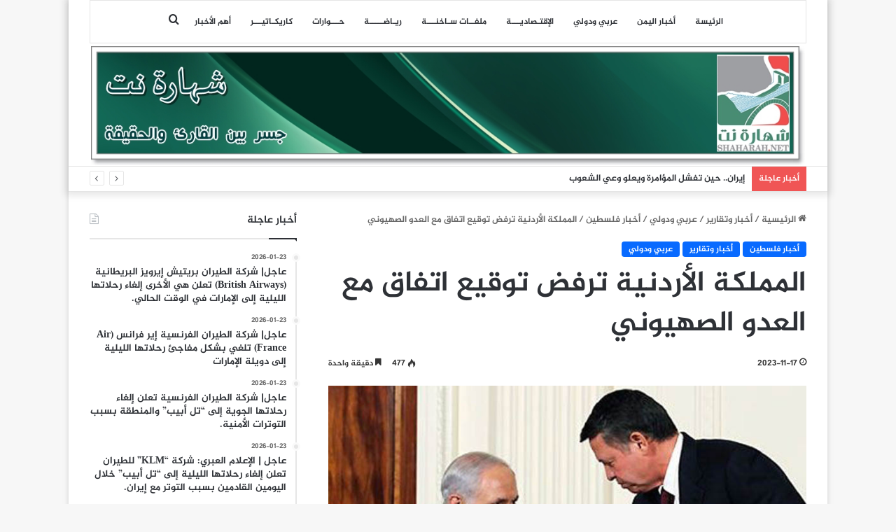

--- FILE ---
content_type: text/html; charset=UTF-8
request_url: https://www.shaharah.net/135745
body_size: 88508
content:
<!DOCTYPE html>
<html dir="rtl" lang="ar" class="" data-skin="light" prefix="og: http://ogp.me/ns#">
<head>
	<meta charset="UTF-8" />
	<link rel="profile" href="https://gmpg.org/xfn/11" />
	<title>المملكة الأردنية ترفض توقيع اتفاق مع العدو الصهيوني &#8211; شهارة نت</title>
<meta name='robots' content='max-image-preview:large' />
<link rel='dns-prefetch' href='//www.fontstatic.com' />
<link rel="alternate" type="application/rss+xml" title="شهارة نت &laquo; الخلاصة" href="https://www.shaharah.net/feed" />

		<style type="text/css">
			:root{
			
					--main-nav-background: #FFFFFF;
					--main-nav-secondry-background: rgba(0,0,0,0.03);
					--main-nav-primary-color: #0088ff;
					--main-nav-contrast-primary-color: #FFFFFF;
					--main-nav-text-color: #2c2f34;
					--main-nav-secondry-text-color: rgba(0,0,0,0.5);
					--main-nav-main-border-color: rgba(0,0,0,0.1);
					--main-nav-secondry-border-color: rgba(0,0,0,0.08);
				
			}
		</style>
	
<meta property="og:title" content="المملكة الأردنية ترفض توقيع اتفاق مع العدو الصهيوني - شهارة نت" />
<meta property="og:type" content="article" />
<meta property="og:description" content="شهارة نت - عمان استجابة للضغوط الشعبية أعلن وزير الخارجية الأردني أيمن الصفدي، أن ما يقوم به كيان ال" />
<meta property="og:url" content="https://www.shaharah.net/135745" />
<meta property="og:site_name" content="شهارة نت" />
<meta property="og:image" content="https://www.shaharah.net/wp-content/uploads/2017/03/الملك-الاردني-عبدالله-في-خدمة-اسرائيل.jpg" />
<meta name="viewport" content="width=device-width, initial-scale=1.0" /><script type="text/javascript">
/* <![CDATA[ */
window._wpemojiSettings = {"baseUrl":"https:\/\/s.w.org\/images\/core\/emoji\/15.0.3\/72x72\/","ext":".png","svgUrl":"https:\/\/s.w.org\/images\/core\/emoji\/15.0.3\/svg\/","svgExt":".svg","source":{"concatemoji":"https:\/\/www.shaharah.net\/wp-includes\/js\/wp-emoji-release.min.js?ver=6.6.4"}};
/*! This file is auto-generated */
!function(i,n){var o,s,e;function c(e){try{var t={supportTests:e,timestamp:(new Date).valueOf()};sessionStorage.setItem(o,JSON.stringify(t))}catch(e){}}function p(e,t,n){e.clearRect(0,0,e.canvas.width,e.canvas.height),e.fillText(t,0,0);var t=new Uint32Array(e.getImageData(0,0,e.canvas.width,e.canvas.height).data),r=(e.clearRect(0,0,e.canvas.width,e.canvas.height),e.fillText(n,0,0),new Uint32Array(e.getImageData(0,0,e.canvas.width,e.canvas.height).data));return t.every(function(e,t){return e===r[t]})}function u(e,t,n){switch(t){case"flag":return n(e,"\ud83c\udff3\ufe0f\u200d\u26a7\ufe0f","\ud83c\udff3\ufe0f\u200b\u26a7\ufe0f")?!1:!n(e,"\ud83c\uddfa\ud83c\uddf3","\ud83c\uddfa\u200b\ud83c\uddf3")&&!n(e,"\ud83c\udff4\udb40\udc67\udb40\udc62\udb40\udc65\udb40\udc6e\udb40\udc67\udb40\udc7f","\ud83c\udff4\u200b\udb40\udc67\u200b\udb40\udc62\u200b\udb40\udc65\u200b\udb40\udc6e\u200b\udb40\udc67\u200b\udb40\udc7f");case"emoji":return!n(e,"\ud83d\udc26\u200d\u2b1b","\ud83d\udc26\u200b\u2b1b")}return!1}function f(e,t,n){var r="undefined"!=typeof WorkerGlobalScope&&self instanceof WorkerGlobalScope?new OffscreenCanvas(300,150):i.createElement("canvas"),a=r.getContext("2d",{willReadFrequently:!0}),o=(a.textBaseline="top",a.font="600 32px Arial",{});return e.forEach(function(e){o[e]=t(a,e,n)}),o}function t(e){var t=i.createElement("script");t.src=e,t.defer=!0,i.head.appendChild(t)}"undefined"!=typeof Promise&&(o="wpEmojiSettingsSupports",s=["flag","emoji"],n.supports={everything:!0,everythingExceptFlag:!0},e=new Promise(function(e){i.addEventListener("DOMContentLoaded",e,{once:!0})}),new Promise(function(t){var n=function(){try{var e=JSON.parse(sessionStorage.getItem(o));if("object"==typeof e&&"number"==typeof e.timestamp&&(new Date).valueOf()<e.timestamp+604800&&"object"==typeof e.supportTests)return e.supportTests}catch(e){}return null}();if(!n){if("undefined"!=typeof Worker&&"undefined"!=typeof OffscreenCanvas&&"undefined"!=typeof URL&&URL.createObjectURL&&"undefined"!=typeof Blob)try{var e="postMessage("+f.toString()+"("+[JSON.stringify(s),u.toString(),p.toString()].join(",")+"));",r=new Blob([e],{type:"text/javascript"}),a=new Worker(URL.createObjectURL(r),{name:"wpTestEmojiSupports"});return void(a.onmessage=function(e){c(n=e.data),a.terminate(),t(n)})}catch(e){}c(n=f(s,u,p))}t(n)}).then(function(e){for(var t in e)n.supports[t]=e[t],n.supports.everything=n.supports.everything&&n.supports[t],"flag"!==t&&(n.supports.everythingExceptFlag=n.supports.everythingExceptFlag&&n.supports[t]);n.supports.everythingExceptFlag=n.supports.everythingExceptFlag&&!n.supports.flag,n.DOMReady=!1,n.readyCallback=function(){n.DOMReady=!0}}).then(function(){return e}).then(function(){var e;n.supports.everything||(n.readyCallback(),(e=n.source||{}).concatemoji?t(e.concatemoji):e.wpemoji&&e.twemoji&&(t(e.twemoji),t(e.wpemoji)))}))}((window,document),window._wpemojiSettings);
/* ]]> */
</script>
<link rel='stylesheet' id='jazeera-css' href='https://www.fontstatic.com/f=jazeera?ver=6.6.4' type='text/css' media='all' />
<style id='wp-emoji-styles-inline-css' type='text/css'>

	img.wp-smiley, img.emoji {
		display: inline !important;
		border: none !important;
		box-shadow: none !important;
		height: 1em !important;
		width: 1em !important;
		margin: 0 0.07em !important;
		vertical-align: -0.1em !important;
		background: none !important;
		padding: 0 !important;
	}
</style>
<link rel='stylesheet' id='wp-block-library-rtl-css' href='https://www.shaharah.net/wp-includes/css/dist/block-library/style-rtl.min.css?ver=6.6.4' type='text/css' media='all' />
<style id='wp-block-library-theme-inline-css' type='text/css'>
.wp-block-audio :where(figcaption){color:#555;font-size:13px;text-align:center}.is-dark-theme .wp-block-audio :where(figcaption){color:#ffffffa6}.wp-block-audio{margin:0 0 1em}.wp-block-code{border:1px solid #ccc;border-radius:4px;font-family:Menlo,Consolas,monaco,monospace;padding:.8em 1em}.wp-block-embed :where(figcaption){color:#555;font-size:13px;text-align:center}.is-dark-theme .wp-block-embed :where(figcaption){color:#ffffffa6}.wp-block-embed{margin:0 0 1em}.blocks-gallery-caption{color:#555;font-size:13px;text-align:center}.is-dark-theme .blocks-gallery-caption{color:#ffffffa6}:root :where(.wp-block-image figcaption){color:#555;font-size:13px;text-align:center}.is-dark-theme :root :where(.wp-block-image figcaption){color:#ffffffa6}.wp-block-image{margin:0 0 1em}.wp-block-pullquote{border-bottom:4px solid;border-top:4px solid;color:currentColor;margin-bottom:1.75em}.wp-block-pullquote cite,.wp-block-pullquote footer,.wp-block-pullquote__citation{color:currentColor;font-size:.8125em;font-style:normal;text-transform:uppercase}.wp-block-quote{border-left:.25em solid;margin:0 0 1.75em;padding-left:1em}.wp-block-quote cite,.wp-block-quote footer{color:currentColor;font-size:.8125em;font-style:normal;position:relative}.wp-block-quote.has-text-align-right{border-left:none;border-right:.25em solid;padding-left:0;padding-right:1em}.wp-block-quote.has-text-align-center{border:none;padding-left:0}.wp-block-quote.is-large,.wp-block-quote.is-style-large,.wp-block-quote.is-style-plain{border:none}.wp-block-search .wp-block-search__label{font-weight:700}.wp-block-search__button{border:1px solid #ccc;padding:.375em .625em}:where(.wp-block-group.has-background){padding:1.25em 2.375em}.wp-block-separator.has-css-opacity{opacity:.4}.wp-block-separator{border:none;border-bottom:2px solid;margin-left:auto;margin-right:auto}.wp-block-separator.has-alpha-channel-opacity{opacity:1}.wp-block-separator:not(.is-style-wide):not(.is-style-dots){width:100px}.wp-block-separator.has-background:not(.is-style-dots){border-bottom:none;height:1px}.wp-block-separator.has-background:not(.is-style-wide):not(.is-style-dots){height:2px}.wp-block-table{margin:0 0 1em}.wp-block-table td,.wp-block-table th{word-break:normal}.wp-block-table :where(figcaption){color:#555;font-size:13px;text-align:center}.is-dark-theme .wp-block-table :where(figcaption){color:#ffffffa6}.wp-block-video :where(figcaption){color:#555;font-size:13px;text-align:center}.is-dark-theme .wp-block-video :where(figcaption){color:#ffffffa6}.wp-block-video{margin:0 0 1em}:root :where(.wp-block-template-part.has-background){margin-bottom:0;margin-top:0;padding:1.25em 2.375em}
</style>
<style id='classic-theme-styles-inline-css' type='text/css'>
/*! This file is auto-generated */
.wp-block-button__link{color:#fff;background-color:#32373c;border-radius:9999px;box-shadow:none;text-decoration:none;padding:calc(.667em + 2px) calc(1.333em + 2px);font-size:1.125em}.wp-block-file__button{background:#32373c;color:#fff;text-decoration:none}
</style>
<style id='global-styles-inline-css' type='text/css'>
:root{--wp--preset--aspect-ratio--square: 1;--wp--preset--aspect-ratio--4-3: 4/3;--wp--preset--aspect-ratio--3-4: 3/4;--wp--preset--aspect-ratio--3-2: 3/2;--wp--preset--aspect-ratio--2-3: 2/3;--wp--preset--aspect-ratio--16-9: 16/9;--wp--preset--aspect-ratio--9-16: 9/16;--wp--preset--color--black: #000000;--wp--preset--color--cyan-bluish-gray: #abb8c3;--wp--preset--color--white: #ffffff;--wp--preset--color--pale-pink: #f78da7;--wp--preset--color--vivid-red: #cf2e2e;--wp--preset--color--luminous-vivid-orange: #ff6900;--wp--preset--color--luminous-vivid-amber: #fcb900;--wp--preset--color--light-green-cyan: #7bdcb5;--wp--preset--color--vivid-green-cyan: #00d084;--wp--preset--color--pale-cyan-blue: #8ed1fc;--wp--preset--color--vivid-cyan-blue: #0693e3;--wp--preset--color--vivid-purple: #9b51e0;--wp--preset--gradient--vivid-cyan-blue-to-vivid-purple: linear-gradient(135deg,rgba(6,147,227,1) 0%,rgb(155,81,224) 100%);--wp--preset--gradient--light-green-cyan-to-vivid-green-cyan: linear-gradient(135deg,rgb(122,220,180) 0%,rgb(0,208,130) 100%);--wp--preset--gradient--luminous-vivid-amber-to-luminous-vivid-orange: linear-gradient(135deg,rgba(252,185,0,1) 0%,rgba(255,105,0,1) 100%);--wp--preset--gradient--luminous-vivid-orange-to-vivid-red: linear-gradient(135deg,rgba(255,105,0,1) 0%,rgb(207,46,46) 100%);--wp--preset--gradient--very-light-gray-to-cyan-bluish-gray: linear-gradient(135deg,rgb(238,238,238) 0%,rgb(169,184,195) 100%);--wp--preset--gradient--cool-to-warm-spectrum: linear-gradient(135deg,rgb(74,234,220) 0%,rgb(151,120,209) 20%,rgb(207,42,186) 40%,rgb(238,44,130) 60%,rgb(251,105,98) 80%,rgb(254,248,76) 100%);--wp--preset--gradient--blush-light-purple: linear-gradient(135deg,rgb(255,206,236) 0%,rgb(152,150,240) 100%);--wp--preset--gradient--blush-bordeaux: linear-gradient(135deg,rgb(254,205,165) 0%,rgb(254,45,45) 50%,rgb(107,0,62) 100%);--wp--preset--gradient--luminous-dusk: linear-gradient(135deg,rgb(255,203,112) 0%,rgb(199,81,192) 50%,rgb(65,88,208) 100%);--wp--preset--gradient--pale-ocean: linear-gradient(135deg,rgb(255,245,203) 0%,rgb(182,227,212) 50%,rgb(51,167,181) 100%);--wp--preset--gradient--electric-grass: linear-gradient(135deg,rgb(202,248,128) 0%,rgb(113,206,126) 100%);--wp--preset--gradient--midnight: linear-gradient(135deg,rgb(2,3,129) 0%,rgb(40,116,252) 100%);--wp--preset--font-size--small: 13px;--wp--preset--font-size--medium: 20px;--wp--preset--font-size--large: 36px;--wp--preset--font-size--x-large: 42px;--wp--preset--spacing--20: 0.44rem;--wp--preset--spacing--30: 0.67rem;--wp--preset--spacing--40: 1rem;--wp--preset--spacing--50: 1.5rem;--wp--preset--spacing--60: 2.25rem;--wp--preset--spacing--70: 3.38rem;--wp--preset--spacing--80: 5.06rem;--wp--preset--shadow--natural: 6px 6px 9px rgba(0, 0, 0, 0.2);--wp--preset--shadow--deep: 12px 12px 50px rgba(0, 0, 0, 0.4);--wp--preset--shadow--sharp: 6px 6px 0px rgba(0, 0, 0, 0.2);--wp--preset--shadow--outlined: 6px 6px 0px -3px rgba(255, 255, 255, 1), 6px 6px rgba(0, 0, 0, 1);--wp--preset--shadow--crisp: 6px 6px 0px rgba(0, 0, 0, 1);}:where(.is-layout-flex){gap: 0.5em;}:where(.is-layout-grid){gap: 0.5em;}body .is-layout-flex{display: flex;}.is-layout-flex{flex-wrap: wrap;align-items: center;}.is-layout-flex > :is(*, div){margin: 0;}body .is-layout-grid{display: grid;}.is-layout-grid > :is(*, div){margin: 0;}:where(.wp-block-columns.is-layout-flex){gap: 2em;}:where(.wp-block-columns.is-layout-grid){gap: 2em;}:where(.wp-block-post-template.is-layout-flex){gap: 1.25em;}:where(.wp-block-post-template.is-layout-grid){gap: 1.25em;}.has-black-color{color: var(--wp--preset--color--black) !important;}.has-cyan-bluish-gray-color{color: var(--wp--preset--color--cyan-bluish-gray) !important;}.has-white-color{color: var(--wp--preset--color--white) !important;}.has-pale-pink-color{color: var(--wp--preset--color--pale-pink) !important;}.has-vivid-red-color{color: var(--wp--preset--color--vivid-red) !important;}.has-luminous-vivid-orange-color{color: var(--wp--preset--color--luminous-vivid-orange) !important;}.has-luminous-vivid-amber-color{color: var(--wp--preset--color--luminous-vivid-amber) !important;}.has-light-green-cyan-color{color: var(--wp--preset--color--light-green-cyan) !important;}.has-vivid-green-cyan-color{color: var(--wp--preset--color--vivid-green-cyan) !important;}.has-pale-cyan-blue-color{color: var(--wp--preset--color--pale-cyan-blue) !important;}.has-vivid-cyan-blue-color{color: var(--wp--preset--color--vivid-cyan-blue) !important;}.has-vivid-purple-color{color: var(--wp--preset--color--vivid-purple) !important;}.has-black-background-color{background-color: var(--wp--preset--color--black) !important;}.has-cyan-bluish-gray-background-color{background-color: var(--wp--preset--color--cyan-bluish-gray) !important;}.has-white-background-color{background-color: var(--wp--preset--color--white) !important;}.has-pale-pink-background-color{background-color: var(--wp--preset--color--pale-pink) !important;}.has-vivid-red-background-color{background-color: var(--wp--preset--color--vivid-red) !important;}.has-luminous-vivid-orange-background-color{background-color: var(--wp--preset--color--luminous-vivid-orange) !important;}.has-luminous-vivid-amber-background-color{background-color: var(--wp--preset--color--luminous-vivid-amber) !important;}.has-light-green-cyan-background-color{background-color: var(--wp--preset--color--light-green-cyan) !important;}.has-vivid-green-cyan-background-color{background-color: var(--wp--preset--color--vivid-green-cyan) !important;}.has-pale-cyan-blue-background-color{background-color: var(--wp--preset--color--pale-cyan-blue) !important;}.has-vivid-cyan-blue-background-color{background-color: var(--wp--preset--color--vivid-cyan-blue) !important;}.has-vivid-purple-background-color{background-color: var(--wp--preset--color--vivid-purple) !important;}.has-black-border-color{border-color: var(--wp--preset--color--black) !important;}.has-cyan-bluish-gray-border-color{border-color: var(--wp--preset--color--cyan-bluish-gray) !important;}.has-white-border-color{border-color: var(--wp--preset--color--white) !important;}.has-pale-pink-border-color{border-color: var(--wp--preset--color--pale-pink) !important;}.has-vivid-red-border-color{border-color: var(--wp--preset--color--vivid-red) !important;}.has-luminous-vivid-orange-border-color{border-color: var(--wp--preset--color--luminous-vivid-orange) !important;}.has-luminous-vivid-amber-border-color{border-color: var(--wp--preset--color--luminous-vivid-amber) !important;}.has-light-green-cyan-border-color{border-color: var(--wp--preset--color--light-green-cyan) !important;}.has-vivid-green-cyan-border-color{border-color: var(--wp--preset--color--vivid-green-cyan) !important;}.has-pale-cyan-blue-border-color{border-color: var(--wp--preset--color--pale-cyan-blue) !important;}.has-vivid-cyan-blue-border-color{border-color: var(--wp--preset--color--vivid-cyan-blue) !important;}.has-vivid-purple-border-color{border-color: var(--wp--preset--color--vivid-purple) !important;}.has-vivid-cyan-blue-to-vivid-purple-gradient-background{background: var(--wp--preset--gradient--vivid-cyan-blue-to-vivid-purple) !important;}.has-light-green-cyan-to-vivid-green-cyan-gradient-background{background: var(--wp--preset--gradient--light-green-cyan-to-vivid-green-cyan) !important;}.has-luminous-vivid-amber-to-luminous-vivid-orange-gradient-background{background: var(--wp--preset--gradient--luminous-vivid-amber-to-luminous-vivid-orange) !important;}.has-luminous-vivid-orange-to-vivid-red-gradient-background{background: var(--wp--preset--gradient--luminous-vivid-orange-to-vivid-red) !important;}.has-very-light-gray-to-cyan-bluish-gray-gradient-background{background: var(--wp--preset--gradient--very-light-gray-to-cyan-bluish-gray) !important;}.has-cool-to-warm-spectrum-gradient-background{background: var(--wp--preset--gradient--cool-to-warm-spectrum) !important;}.has-blush-light-purple-gradient-background{background: var(--wp--preset--gradient--blush-light-purple) !important;}.has-blush-bordeaux-gradient-background{background: var(--wp--preset--gradient--blush-bordeaux) !important;}.has-luminous-dusk-gradient-background{background: var(--wp--preset--gradient--luminous-dusk) !important;}.has-pale-ocean-gradient-background{background: var(--wp--preset--gradient--pale-ocean) !important;}.has-electric-grass-gradient-background{background: var(--wp--preset--gradient--electric-grass) !important;}.has-midnight-gradient-background{background: var(--wp--preset--gradient--midnight) !important;}.has-small-font-size{font-size: var(--wp--preset--font-size--small) !important;}.has-medium-font-size{font-size: var(--wp--preset--font-size--medium) !important;}.has-large-font-size{font-size: var(--wp--preset--font-size--large) !important;}.has-x-large-font-size{font-size: var(--wp--preset--font-size--x-large) !important;}
:where(.wp-block-post-template.is-layout-flex){gap: 1.25em;}:where(.wp-block-post-template.is-layout-grid){gap: 1.25em;}
:where(.wp-block-columns.is-layout-flex){gap: 2em;}:where(.wp-block-columns.is-layout-grid){gap: 2em;}
:root :where(.wp-block-pullquote){font-size: 1.5em;line-height: 1.6;}
</style>
<link rel='stylesheet' id='tie-css-base-css' href='https://www.shaharah.net/wp-content/themes/jannah/assets/css/base.min.css?ver=6.2.1' type='text/css' media='all' />
<link rel='stylesheet' id='tie-css-styles-css' href='https://www.shaharah.net/wp-content/themes/jannah/assets/css/style.min.css?ver=6.2.1' type='text/css' media='all' />
<link rel='stylesheet' id='tie-css-widgets-css' href='https://www.shaharah.net/wp-content/themes/jannah/assets/css/widgets.min.css?ver=6.2.1' type='text/css' media='all' />
<link rel='stylesheet' id='tie-css-helpers-css' href='https://www.shaharah.net/wp-content/themes/jannah/assets/css/helpers.min.css?ver=6.2.1' type='text/css' media='all' />
<link rel='stylesheet' id='tie-fontawesome5-css' href='https://www.shaharah.net/wp-content/themes/jannah/assets/css/fontawesome.css?ver=6.2.1' type='text/css' media='all' />
<link rel='stylesheet' id='tie-css-ilightbox-css' href='https://www.shaharah.net/wp-content/themes/jannah/assets/ilightbox/dark-skin/skin.css?ver=6.2.1' type='text/css' media='all' />
<link rel='stylesheet' id='tie-css-single-css' href='https://www.shaharah.net/wp-content/themes/jannah/assets/css/single.min.css?ver=6.2.1' type='text/css' media='all' />
<link rel='stylesheet' id='tie-css-print-css' href='https://www.shaharah.net/wp-content/themes/jannah/assets/css/print.css?ver=6.2.1' type='text/css' media='print' />
<style id='tie-css-print-inline-css' type='text/css'>
body{font-family: jazeera;}.logo-text,h1,h2,h3,h4,h5,h6,.the-subtitle{font-family: jazeera;}#main-nav .main-menu > ul > li > a{font-family: jazeera;}blockquote p{font-family: jazeera;}#main-nav .main-menu > ul > li > a{font-size: 12px;}#tie-wrapper .mag-box.big-post-left-box li:not(:first-child) .post-title,#tie-wrapper .mag-box.big-post-top-box li:not(:first-child) .post-title,#tie-wrapper .mag-box.half-box li:not(:first-child) .post-title,#tie-wrapper .mag-box.big-thumb-left-box li:not(:first-child) .post-title,#tie-wrapper .mag-box.scrolling-box .slide .post-title,#tie-wrapper .mag-box.miscellaneous-box li:not(:first-child) .post-title{font-weight: 500;}@media (min-width: 1200px){.container{width: auto;}}.boxed-layout #tie-wrapper,.boxed-layout .fixed-nav{max-width: 1084px;}@media (min-width: 1054px){.container,.wide-next-prev-slider-wrapper .slider-main-container{max-width: 1054px;}}img.logo_normal {width:1100px !important;max-height: 180px !important;}.stream-item { text-align: center; position: relative; z-index: 2;}.media-overlay .icon:before { border: 2px solid #ffffff; border-radius: 50%; width: 41px; height: 40px; line-height: 36px; display: none; font-family: fontawesome; content: "\f030"; text-align: center; font-size: 17px; background: rgba(0,0,0,0.3); transition: 0.3s; z-index: 2;}#theme-header #logo img { max-width: 100%; height: 170px;}/*.stream-item img { margin-top: -200px;}@media only screen and (max-width: 1024px) and (min-width: 768px){.stream-item img { width: 100%; height: auto; margin: -1px -3px 2px 1px; padding-left: 209px; padding-right: 125px; margin-top: -204px;}}@media only screen and (max-width: 768px) and (min-width: 0px){.stream-item img { width: 100%; height: auto; margin: -29px -2px -21px -3px;}#theme-header #logo img { max-width: 101%; height: 170px;}}
</style>
<script type="text/javascript" src="https://www.shaharah.net/wp-includes/js/jquery/jquery.min.js?ver=3.7.1" id="jquery-core-js"></script>
<script type="text/javascript" src="https://www.shaharah.net/wp-includes/js/jquery/jquery-migrate.min.js?ver=3.4.1" id="jquery-migrate-js"></script>
<link rel="https://api.w.org/" href="https://www.shaharah.net/wp-json/" /><link rel="alternate" title="JSON" type="application/json" href="https://www.shaharah.net/wp-json/wp/v2/posts/135745" /><link rel="EditURI" type="application/rsd+xml" title="RSD" href="https://www.shaharah.net/xmlrpc.php?rsd" />
<link rel="stylesheet" href="https://www.shaharah.net/wp-content/themes/jannah/rtl.css" type="text/css" media="screen" /><meta name="generator" content="WordPress 6.6.4" />
<link rel="canonical" href="https://www.shaharah.net/135745" />
<link rel='shortlink' href='https://www.shaharah.net/?p=135745' />
<link rel="alternate" title="oEmbed (JSON)" type="application/json+oembed" href="https://www.shaharah.net/wp-json/oembed/1.0/embed?url=https%3A%2F%2Fwww.shaharah.net%2F135745" />
<link rel="alternate" title="oEmbed (XML)" type="text/xml+oembed" href="https://www.shaharah.net/wp-json/oembed/1.0/embed?url=https%3A%2F%2Fwww.shaharah.net%2F135745&#038;format=xml" />
 <meta name="description" content="شهارة نت - عمان استجابة للضغوط الشعبية أعلن وزير الخارجية الأردني أيمن الصفدي، أن ما يقوم به كيان العدو الصهيوني من &quot;جرائم حرب ضد الإنسانية&quot; لا يمكن أ" /><meta http-equiv="X-UA-Compatible" content="IE=edge"><script async src="https://www.googletagmanager.com/gtag/js?id=G-CRN1MJL1S3"></script>
<script>
  window.dataLayer = window.dataLayer || [];
  function gtag(){dataLayer.push(arguments);}
  gtag('js', new Date());

  gtag('config', 'G-CRN1MJL1S3');
</script>
<link rel="icon" href="https://www.shaharah.net/wp-content/uploads/2015/08/cropped-sha-32x32.jpg" sizes="32x32" />
<link rel="icon" href="https://www.shaharah.net/wp-content/uploads/2015/08/cropped-sha-192x192.jpg" sizes="192x192" />
<link rel="apple-touch-icon" href="https://www.shaharah.net/wp-content/uploads/2015/08/cropped-sha-180x180.jpg" />
<meta name="msapplication-TileImage" content="https://www.shaharah.net/wp-content/uploads/2015/08/cropped-sha-270x270.jpg" />
</head>

<body id="tie-body" class="rtl post-template-default single single-post postid-135745 single-format-standard boxed-layout wrapper-has-shadow block-head-1 magazine2 is-desktop is-header-layout-2 sidebar-left has-sidebar post-layout-1 narrow-title-narrow-media is-standard-format has-mobile-share">



<div class="background-overlay">

	<div id="tie-container" class="site tie-container">

		
		<div id="tie-wrapper">

			
<header id="theme-header" class="theme-header header-layout-2 main-nav-light main-nav-default-light main-nav-above main-nav-boxed no-stream-item top-nav-active top-nav-light top-nav-default-light top-nav-below has-shadow has-normal-width-logo has-custom-sticky-logo mobile-header-default">
	
<div class="main-nav-wrapper">
	<nav id="main-nav" data-skin="search-in-main-nav" class="main-nav header-nav live-search-parent"  aria-label="القائمة الرئيسية">
		<div class="container">

			<div class="main-menu-wrapper">

				
				<div id="menu-components-wrap">

					
		<div id="sticky-logo" class="image-logo">

			
			<a title="شهارة نت" href="https://www.shaharah.net/">
				
				<picture class="tie-logo-default tie-logo-picture">
					<source class="tie-logo-source-default tie-logo-source" srcset="https://www.shaharah.net/wp-content/uploads/2015/10/shahara0021.jpg">
					<img class="tie-logo-img-default tie-logo-img" src="https://www.shaharah.net/wp-content/uploads/2015/10/shahara0021.jpg" alt="شهارة نت" style="max-height:49px; width: auto;" />
				</picture>
						</a>

			
		</div><!-- #Sticky-logo /-->

		<div class="flex-placeholder"></div>
		


					<div class="main-menu main-menu-wrap tie-alignleft">
						<div id="main-nav-menu" class="main-menu header-menu"><ul id="menu-main-menu" class="menu"><li id="menu-item-2097" class="menu-item menu-item-type-custom menu-item-object-custom menu-item-home menu-item-2097"><a target="_blank" href="http://www.shaharah.net/">الرئيسة</a></li>
<li id="menu-item-56843" class="menu-item menu-item-type-taxonomy menu-item-object-category menu-item-56843"><a target="_blank" href="https://www.shaharah.net/category/%d8%a7%d8%ae%d8%a8%d8%a7%d8%b1-%d8%aa%d9%82%d8%a7%d8%b1%d9%8a%d8%b1/%d8%a3%d8%ae%d8%a8%d8%a7%d8%b1-%d9%88%d8%aa%d9%82%d8%a7%d8%b1%d9%8a%d8%b1">أخبار اليمن</a></li>
<li id="menu-item-56844" class="menu-item menu-item-type-taxonomy menu-item-object-category current-post-ancestor current-menu-parent current-post-parent menu-item-56844"><a target="_blank" href="https://www.shaharah.net/category/%d8%a7%d8%ae%d8%a8%d8%a7%d8%b1-%d8%aa%d9%82%d8%a7%d8%b1%d9%8a%d8%b1/%d8%b9%d8%b1%d8%a8%d9%8a-%d9%88%d8%af%d9%88%d9%84%d9%8a">عربي ودولي</a></li>
<li id="menu-item-56845" class="menu-item menu-item-type-taxonomy menu-item-object-category menu-item-56845"><a target="_blank" href="https://www.shaharah.net/category/%d8%a7%d8%ae%d8%a8%d8%a7%d8%b1-%d8%aa%d9%82%d8%a7%d8%b1%d9%8a%d8%b1/%d8%a3%d8%ae%d8%a8%d9%80%d9%80%d8%a7%d8%b1-%d8%a7%d9%82%d8%aa%d9%80%d8%b5%d8%a7%d8%af%d9%8a%d9%80%d9%80%d9%80%d8%a9-%d8%aa%d8%ad%d9%84%d9%8a%d9%84%d8%a7%d8%aa">اﻹقتـصاديـــة</a></li>
<li id="menu-item-56849" class="menu-item menu-item-type-taxonomy menu-item-object-category menu-item-56849"><a target="_blank" href="https://www.shaharah.net/category/%d9%85%d9%84%d9%81%d9%80%d9%80%d8%a7%d8%aa-%d8%b3%d9%80%d8%a7%d8%ae%d9%86%d9%80%d9%80%d9%80%d8%a9">ملفــات سـاخنـــة</a></li>
<li id="menu-item-56861" class="menu-item menu-item-type-taxonomy menu-item-object-category menu-item-56861"><a href="https://www.shaharah.net/category/%d8%a7%d8%ae%d8%a8%d8%a7%d8%b1-%d8%aa%d9%82%d8%a7%d8%b1%d9%8a%d8%b1/%d8%b1%d9%8a%d9%80%d8%a7%d8%b6%d9%80%d9%80%d9%80%d9%80%d9%80%d8%a9">ريـاضـــــة</a></li>
<li id="menu-item-56860" class="menu-item menu-item-type-taxonomy menu-item-object-category menu-item-56860"><a href="https://www.shaharah.net/category/%d8%ad%d9%80%d9%80%d9%80%d9%88%d8%a7%d8%b1%d8%a7%d8%aa">حـــوارات</a></li>
<li id="menu-item-57263" class="menu-item menu-item-type-taxonomy menu-item-object-category menu-item-57263"><a href="https://www.shaharah.net/category/%d9%83%d8%a7%d8%b1%d9%8a%d9%83%d9%80%d8%a7%d8%aa%d9%8a%d9%80%d9%80%d9%80%d8%b1">كاريكـاتيـــر</a></li>
<li id="menu-item-57264" class="menu-item menu-item-type-taxonomy menu-item-object-category menu-item-57264"><a target="_blank" href="https://www.shaharah.net/category/%d8%a7%d9%84%d8%a3%d9%83%d8%ab%d8%b1-%d8%a3%d9%87%d9%85%d9%8a%d8%a9">أهم الأخبار</a></li>
</ul></div>					</div><!-- .main-menu.tie-alignleft /-->

					<ul class="components">			<li class="search-compact-icon menu-item custom-menu-link">
				<a href="#" class="tie-search-trigger">
					<span class="tie-icon-search tie-search-icon" aria-hidden="true"></span>
					<span class="screen-reader-text">بحث عن</span>
				</a>
			</li>
			</ul><!-- Components -->
				</div><!-- #menu-components-wrap /-->
			</div><!-- .main-menu-wrapper /-->
		</div><!-- .container /-->

			</nav><!-- #main-nav /-->
</div><!-- .main-nav-wrapper /-->


<div class="container header-container">
	<div class="tie-row logo-row">

		
		<div class="logo-wrapper">
			<div class="tie-col-md-4 logo-container clearfix">
				
		<div id="logo" class="image-logo" style="margin-top: 4px; margin-bottom: 1px;">

			
			<a title="شهارة نت" href="https://www.shaharah.net/">
				
				<picture class="tie-logo-default tie-logo-picture">
					
					<source class="tie-logo-source-default tie-logo-source" srcset="https://www.shaharah.net/wp-content/uploads/2015/10/shahara0021.jpg">
					<img class="tie-logo-img-default tie-logo-img" src="https://www.shaharah.net/wp-content/uploads/2015/10/shahara0021.jpg" alt="شهارة نت" width="1200" height="200" style="max-height:200px; width: auto;" />
				</picture>
						</a>

			
		</div><!-- #logo /-->

		<div id="mobile-header-components-area_2" class="mobile-header-components"><ul class="components"><li class="mobile-component_menu custom-menu-link"><a href="#" id="mobile-menu-icon" class=""><span class="tie-mobile-menu-icon nav-icon is-layout-1"></span><span class="screen-reader-text">القائمة</span></a></li></ul></div>			</div><!-- .tie-col /-->
		</div><!-- .logo-wrapper /-->

		
	</div><!-- .tie-row /-->
</div><!-- .container /-->

<nav id="top-nav"  class="has-breaking top-nav header-nav has-breaking-news" aria-label="الشريط العلوي">
	<div class="container">
		<div class="topbar-wrapper">

			
			<div class="tie-alignleft">
				
<div class="breaking controls-is-active">

	<span class="breaking-title">
		<span class="tie-icon-bolt breaking-icon" aria-hidden="true"></span>
		<span class="breaking-title-text">أخبار عاجلة</span>
	</span>

	<ul id="breaking-news-in-header" class="breaking-news" data-type="reveal" data-arrows="true">

		
							<li class="news-item">
								<a href="https://www.shaharah.net/140016">إيران.. حين تفشل المؤامرة ويعلو وعي الشعوب</a>
							</li>

							
							<li class="news-item">
								<a href="https://www.shaharah.net/140095">الإخوان لا ينتمون إلى أهل السُّنة والجماعة</a>
							</li>

							
							<li class="news-item">
								<a href="https://www.shaharah.net/140103">&#8220;الانتقالي&#8221; يصعد في عدن رفضا للسعودية والعليمي</a>
							</li>

							
							<li class="news-item">
								<a href="https://www.shaharah.net/140110">عاجل| شركة الطيران بريتيش إيرويز البريطانية (British Airways) تعلن هي الأخرى إلغاء رحلاتها الليلية إلى الإمارات في الوقت الحالي.</a>
							</li>

							
							<li class="news-item">
								<a href="https://www.shaharah.net/140108">عاجل| شركة الطيران الفرنسية إير فرانس (Air France) تلغي بشكل مفاجئ رحلاتها الليلية إلى دويلة الإمارات</a>
							</li>

							
							<li class="news-item">
								<a href="https://www.shaharah.net/140106">عاجل| شركة الطيران الفرنسية تعلن إلغاء رحلاتها الجوية إلى &#8220;تل أبيب&#8221; والمنطقة بسبب التوترات الأمنية.</a>
							</li>

							
							<li class="news-item">
								<a href="https://www.shaharah.net/140100">صحيفة أمريكية: واشنطن بوست: سلاسل الإمداد تعود إلى البحر الأحمر واليمنيون يتركون بصمتهم</a>
							</li>

							
							<li class="news-item">
								<a href="https://www.shaharah.net/140085">عاجل | الإعلام العبري: شركة &#8220;KLM&#8221; للطيران تعلن إلغاء رحلاتها الليلية إلى &#8220;تل أبيب&#8221; خلال اليومين القادمين بسبب التوتر مع إيران.</a>
							</li>

							
							<li class="news-item">
								<a href="https://www.shaharah.net/140080">وقفات جماهيرية حاشدة في اليمن إحياءً لذكرى الشهيد الصماد وتجديدًا للعهد بمواصلة المواجهة وإسناد فلسطين</a>
							</li>

							
							<li class="news-item">
								<a href="https://www.shaharah.net/140078">التشكيل الجديد للوعي في خطاب ذكرى الشهيد الصماد</a>
							</li>

							
	</ul>
</div><!-- #breaking /-->
			</div><!-- .tie-alignleft /-->

			<div class="tie-alignright">
							</div><!-- .tie-alignright /-->

		</div><!-- .topbar-wrapper /-->
	</div><!-- .container /-->
</nav><!-- #top-nav /-->
</header>

<div id="content" class="site-content container"><div id="main-content-row" class="tie-row main-content-row">

<div class="main-content tie-col-md-8 tie-col-xs-12" role="main">

	
	<article id="the-post" class="container-wrapper post-content tie-standard">

		
<header class="entry-header-outer">

	<nav id="breadcrumb"><a href="https://www.shaharah.net/"><span class="tie-icon-home" aria-hidden="true"></span> الرئيسية</a><em class="delimiter">/</em><a href="https://www.shaharah.net/category/%d8%a7%d8%ae%d8%a8%d8%a7%d8%b1-%d8%aa%d9%82%d8%a7%d8%b1%d9%8a%d8%b1">أخبار وتقارير</a><em class="delimiter">/</em><a href="https://www.shaharah.net/category/%d8%a7%d8%ae%d8%a8%d8%a7%d8%b1-%d8%aa%d9%82%d8%a7%d8%b1%d9%8a%d8%b1/%d8%b9%d8%b1%d8%a8%d9%8a-%d9%88%d8%af%d9%88%d9%84%d9%8a">عربي ودولي</a><em class="delimiter">/</em><a href="https://www.shaharah.net/category/%d8%a7%d8%ae%d8%a8%d8%a7%d8%b1-%d8%aa%d9%82%d8%a7%d8%b1%d9%8a%d8%b1/%d8%b9%d8%b1%d8%a8%d9%8a-%d9%88%d8%af%d9%88%d9%84%d9%8a/%d8%a7%d8%ae%d8%a8%d8%a7%d8%b1-%d9%81%d9%84%d8%b3%d8%b7%d9%8a%d9%86">أخبار فلسطين</a><em class="delimiter">/</em><span class="current">المملكة الأردنية ترفض توقيع اتفاق مع العدو الصهيوني</span></nav><script type="application/ld+json">{"@context":"http:\/\/schema.org","@type":"BreadcrumbList","@id":"#Breadcrumb","itemListElement":[{"@type":"ListItem","position":1,"item":{"name":"\u0627\u0644\u0631\u0626\u064a\u0633\u064a\u0629","@id":"https:\/\/www.shaharah.net\/"}},{"@type":"ListItem","position":2,"item":{"name":"\u0623\u062e\u0628\u0627\u0631 \u0648\u062a\u0642\u0627\u0631\u064a\u0631","@id":"https:\/\/www.shaharah.net\/category\/%d8%a7%d8%ae%d8%a8%d8%a7%d8%b1-%d8%aa%d9%82%d8%a7%d8%b1%d9%8a%d8%b1"}},{"@type":"ListItem","position":3,"item":{"name":"\u0639\u0631\u0628\u064a \u0648\u062f\u0648\u0644\u064a","@id":"https:\/\/www.shaharah.net\/category\/%d8%a7%d8%ae%d8%a8%d8%a7%d8%b1-%d8%aa%d9%82%d8%a7%d8%b1%d9%8a%d8%b1\/%d8%b9%d8%b1%d8%a8%d9%8a-%d9%88%d8%af%d9%88%d9%84%d9%8a"}},{"@type":"ListItem","position":4,"item":{"name":"\u0623\u062e\u0628\u0627\u0631 \u0641\u0644\u0633\u0637\u064a\u0646","@id":"https:\/\/www.shaharah.net\/category\/%d8%a7%d8%ae%d8%a8%d8%a7%d8%b1-%d8%aa%d9%82%d8%a7%d8%b1%d9%8a%d8%b1\/%d8%b9%d8%b1%d8%a8%d9%8a-%d9%88%d8%af%d9%88%d9%84%d9%8a\/%d8%a7%d8%ae%d8%a8%d8%a7%d8%b1-%d9%81%d9%84%d8%b3%d8%b7%d9%8a%d9%86"}}]}</script>
	<div class="entry-header">

		<span class="post-cat-wrap"><a class="post-cat tie-cat-11302" href="https://www.shaharah.net/category/%d8%a7%d8%ae%d8%a8%d8%a7%d8%b1-%d8%aa%d9%82%d8%a7%d8%b1%d9%8a%d8%b1/%d8%b9%d8%b1%d8%a8%d9%8a-%d9%88%d8%af%d9%88%d9%84%d9%8a/%d8%a7%d8%ae%d8%a8%d8%a7%d8%b1-%d9%81%d9%84%d8%b3%d8%b7%d9%8a%d9%86">أخبار فلسطين</a><a class="post-cat tie-cat-11301" href="https://www.shaharah.net/category/%d8%a7%d8%ae%d8%a8%d8%a7%d8%b1-%d8%aa%d9%82%d8%a7%d8%b1%d9%8a%d8%b1">أخبار وتقارير</a><a class="post-cat tie-cat-1002" href="https://www.shaharah.net/category/%d8%a7%d8%ae%d8%a8%d8%a7%d8%b1-%d8%aa%d9%82%d8%a7%d8%b1%d9%8a%d8%b1/%d8%b9%d8%b1%d8%a8%d9%8a-%d9%88%d8%af%d9%88%d9%84%d9%8a">عربي ودولي</a></span>
		<h1 class="post-title entry-title">
			المملكة الأردنية ترفض توقيع اتفاق مع العدو الصهيوني		</h1>

		<div class="single-post-meta post-meta clearfix"><span class="date meta-item tie-icon">2023-11-17</span><div class="tie-alignright"><span class="meta-views meta-item "><span class="tie-icon-fire" aria-hidden="true"></span> 477 </span><span class="meta-reading-time meta-item"><span class="tie-icon-bookmark" aria-hidden="true"></span> دقيقة واحدة</span> </div></div><!-- .post-meta -->	</div><!-- .entry-header /-->

	
	
</header><!-- .entry-header-outer /-->

<div  class="featured-area"><div class="featured-area-inner"><figure class="single-featured-image"><img width="750" height="433" src="https://www.shaharah.net/wp-content/uploads/2017/03/الملك-الاردني-عبدالله-في-خدمة-اسرائيل.jpg" class="attachment-full size-full wp-post-image" alt="" data-main-img="1" decoding="async" fetchpriority="high" srcset="https://www.shaharah.net/wp-content/uploads/2017/03/الملك-الاردني-عبدالله-في-خدمة-اسرائيل.jpg 750w, https://www.shaharah.net/wp-content/uploads/2017/03/الملك-الاردني-عبدالله-في-خدمة-اسرائيل-300x173.jpg 300w" sizes="(max-width: 750px) 100vw, 750px" /></figure></div></div>
		<div class="entry-content entry clearfix">

			
			<p>شهارة نت &#8211; عمان</p>
<p>استجابة للضغوط الشعبية أعلن وزير الخارجية الأردني أيمن الصفدي، أن ما يقوم به كيان العدو الصهيوني من &#8220;جرائم حرب ضد الإنسانية&#8221; لا يمكن أن يصنف كدفاع عن النفس.. مشيرا إلى أن معاهدات السلام &#8220;ستصبح وثائق يجمعها الغبار&#8221;.</p>
<p>وقال الصفدي في تصريحات تلفزيونية مساء الخميس: إنه تم إبلاغ الدول المؤثرة بضرورة حث الكيان الصهيوني على وقف &#8220;جرائمه&#8221;.. مضيفا: إن الكيان الصهيوني قتل بيئة السلام في المنطقة، &#8220;ولن نوقع اتفاقية تبادل المياه والطاقة مع الاحتلال&#8221;.</p>
<p>وعن المطالبات الشعبية بإلغاء اتفاقية السلام مع &#8220;تل أبيب&#8221;، أكد الصفدي أنه في ظل ما ترتكبه &#8220;إسرائيل&#8221; من &#8220;جرائم&#8221; بحق الشعب الفلسطيني فإن &#8220;اتفاقية السلام&#8221; مجرد ورقة يعلوها الغبار في مكان ما.</p>
<p>وأوضح أن الكيان الصهيوني أعاد أجواء الحرب للمنطقة عبر &#8220;حرب انتقامية&#8221; راح ضحيتها آلاف &#8220;الشهداء&#8221; والجرحى وثلثا البنية التحتية.. مشددا على أنه يجب وقف هذا &#8220;العدوان&#8221;.</p>
<p>وكشف وزير خارجية الأردن عن دور تقوم به بلاده عبر جهد مشترك مع الأشقاء العرب لكسر الحصار ووقف &#8220;العدوان&#8221;.</p>
<p>وحول إدخال المساعدات إلى قطاع غزة، لفت الصفديىإلى أن الأردن يعمل على إنزال مساعدات جديدة للمستشفى الميدانية كما يعمل على إدخال حاضنات للأطفال.</p>
<p>وحول مستقبل قطاع غزة، أعلن الصفدي أننا &#8220;لن نتحدث مع أي أحد حول من سيحكم غزة لأن هذا ترخيص للقتل المستمر الذي تنفذه &#8220;إسرائيل&#8221; ولن ينظف العرب المجازر التي تنفذها قوات الاحتلال، ولن نقبل بفصل غزة عن الضفة الغربية&#8221;.</p>
<p>وأكد وزير الخارجية الأردني أن &#8220;إسرائيل&#8221; &#8220;كيان قائم بالاحتلال وغزة منطقة محتلة والمقاومة ضد الاحتلال حق مشروع&#8221;.</p>

			<div class="post-bottom-meta post-bottom-tags post-tags-modern"><div class="post-bottom-meta-title"><span class="tie-icon-tags" aria-hidden="true"></span> الوسوم</div><span class="tagcloud"><a href="https://www.shaharah.net/tag/%d8%a7%d9%84%d8%a7%d8%b1%d8%af%d9%86" rel="tag">الاردن</a> <a href="https://www.shaharah.net/tag/%d8%b9%d9%85%d9%84%d9%8a%d8%a9-%d8%b7%d9%88%d9%81%d8%a7%d9%86-%d8%a7%d9%84%d8%a3%d9%82%d8%b5%d9%89" rel="tag">عملية طوفان الأقصى</a> <a href="https://www.shaharah.net/tag/%d9%81%d9%84%d8%b3%d8%b7%d9%8a%d9%86" rel="tag">فلسطين</a></span></div>
		</div><!-- .entry-content /-->

				<div id="post-extra-info">
			<div class="theiaStickySidebar">
				<div class="single-post-meta post-meta clearfix"><span class="date meta-item tie-icon">2023-11-17</span><div class="tie-alignright"><span class="meta-views meta-item "><span class="tie-icon-fire" aria-hidden="true"></span> 477 </span><span class="meta-reading-time meta-item"><span class="tie-icon-bookmark" aria-hidden="true"></span> دقيقة واحدة</span> </div></div><!-- .post-meta -->			</div>
		</div>

		<div class="clearfix"></div>
		<script id="tie-schema-json" type="application/ld+json">{"@context":"http:\/\/schema.org","@type":"Article","dateCreated":"2023-11-17T03:31:43+03:00","datePublished":"2023-11-17T03:31:43+03:00","dateModified":"2023-11-17T03:31:43+03:00","headline":"\u0627\u0644\u0645\u0645\u0644\u0643\u0629 \u0627\u0644\u0623\u0631\u062f\u0646\u064a\u0629 \u062a\u0631\u0641\u0636 \u062a\u0648\u0642\u064a\u0639 \u0627\u062a\u0641\u0627\u0642 \u0645\u0639 \u0627\u0644\u0639\u062f\u0648 \u0627\u0644\u0635\u0647\u064a\u0648\u0646\u064a","name":"\u0627\u0644\u0645\u0645\u0644\u0643\u0629 \u0627\u0644\u0623\u0631\u062f\u0646\u064a\u0629 \u062a\u0631\u0641\u0636 \u062a\u0648\u0642\u064a\u0639 \u0627\u062a\u0641\u0627\u0642 \u0645\u0639 \u0627\u0644\u0639\u062f\u0648 \u0627\u0644\u0635\u0647\u064a\u0648\u0646\u064a","keywords":"\u0627\u0644\u0627\u0631\u062f\u0646,\u0639\u0645\u0644\u064a\u0629 \u0637\u0648\u0641\u0627\u0646 \u0627\u0644\u0623\u0642\u0635\u0649,\u0641\u0644\u0633\u0637\u064a\u0646","url":"https:\/\/www.shaharah.net\/135745","description":"\u0634\u0647\u0627\u0631\u0629 \u0646\u062a - \u0639\u0645\u0627\u0646 \u0627\u0633\u062a\u062c\u0627\u0628\u0629 \u0644\u0644\u0636\u063a\u0648\u0637 \u0627\u0644\u0634\u0639\u0628\u064a\u0629 \u0623\u0639\u0644\u0646 \u0648\u0632\u064a\u0631 \u0627\u0644\u062e\u0627\u0631\u062c\u064a\u0629 \u0627\u0644\u0623\u0631\u062f\u0646\u064a \u0623\u064a\u0645\u0646 \u0627\u0644\u0635\u0641\u062f\u064a\u060c \u0623\u0646 \u0645\u0627 \u064a\u0642\u0648\u0645 \u0628\u0647 \u0643\u064a\u0627\u0646 \u0627\u0644\u0639\u062f\u0648 \u0627\u0644\u0635\u0647\u064a\u0648\u0646\u064a \u0645\u0646 \"\u062c\u0631\u0627\u0626\u0645 \u062d\u0631\u0628 \u0636\u062f \u0627\u0644\u0625\u0646\u0633\u0627\u0646\u064a\u0629\" \u0644\u0627 \u064a\u0645\u0643\u0646 \u0623\u0646 \u064a\u0635\u0646\u0641 \u0643\u062f\u0641\u0627\u0639 \u0639\u0646 \u0627\u0644\u0646\u0641\u0633.. \u0645\u0634\u064a\u0631\u0627 \u0625\u0644\u0649 \u0623\u0646 \u0645\u0639\u0627\u0647\u062f\u0627\u062a \u0627\u0644\u0633\u0644\u0627","copyrightYear":"2023","articleSection":"\u0623\u062e\u0628\u0627\u0631 \u0641\u0644\u0633\u0637\u064a\u0646,\u0623\u062e\u0628\u0627\u0631 \u0648\u062a\u0642\u0627\u0631\u064a\u0631,\u0639\u0631\u0628\u064a \u0648\u062f\u0648\u0644\u064a","articleBody":"\u0634\u0647\u0627\u0631\u0629 \u0646\u062a - \u0639\u0645\u0627\u0646\r\n\r\n\u0627\u0633\u062a\u062c\u0627\u0628\u0629 \u0644\u0644\u0636\u063a\u0648\u0637 \u0627\u0644\u0634\u0639\u0628\u064a\u0629 \u0623\u0639\u0644\u0646 \u0648\u0632\u064a\u0631 \u0627\u0644\u062e\u0627\u0631\u062c\u064a\u0629 \u0627\u0644\u0623\u0631\u062f\u0646\u064a \u0623\u064a\u0645\u0646 \u0627\u0644\u0635\u0641\u062f\u064a\u060c \u0623\u0646 \u0645\u0627 \u064a\u0642\u0648\u0645 \u0628\u0647 \u0643\u064a\u0627\u0646 \u0627\u0644\u0639\u062f\u0648 \u0627\u0644\u0635\u0647\u064a\u0648\u0646\u064a \u0645\u0646 \"\u062c\u0631\u0627\u0626\u0645 \u062d\u0631\u0628 \u0636\u062f \u0627\u0644\u0625\u0646\u0633\u0627\u0646\u064a\u0629\" \u0644\u0627 \u064a\u0645\u0643\u0646 \u0623\u0646 \u064a\u0635\u0646\u0641 \u0643\u062f\u0641\u0627\u0639 \u0639\u0646 \u0627\u0644\u0646\u0641\u0633.. \u0645\u0634\u064a\u0631\u0627 \u0625\u0644\u0649 \u0623\u0646 \u0645\u0639\u0627\u0647\u062f\u0627\u062a \u0627\u0644\u0633\u0644\u0627\u0645 \"\u0633\u062a\u0635\u0628\u062d \u0648\u062b\u0627\u0626\u0642 \u064a\u062c\u0645\u0639\u0647\u0627 \u0627\u0644\u063a\u0628\u0627\u0631\".\r\n\r\n\u0648\u0642\u0627\u0644 \u0627\u0644\u0635\u0641\u062f\u064a \u0641\u064a \u062a\u0635\u0631\u064a\u062d\u0627\u062a \u062a\u0644\u0641\u0632\u064a\u0648\u0646\u064a\u0629 \u0645\u0633\u0627\u0621 \u0627\u0644\u062e\u0645\u064a\u0633: \u0625\u0646\u0647 \u062a\u0645 \u0625\u0628\u0644\u0627\u063a \u0627\u0644\u062f\u0648\u0644 \u0627\u0644\u0645\u0624\u062b\u0631\u0629 \u0628\u0636\u0631\u0648\u0631\u0629 \u062d\u062b \u0627\u0644\u0643\u064a\u0627\u0646 \u0627\u0644\u0635\u0647\u064a\u0648\u0646\u064a \u0639\u0644\u0649 \u0648\u0642\u0641 \"\u062c\u0631\u0627\u0626\u0645\u0647\".. \u0645\u0636\u064a\u0641\u0627: \u0625\u0646 \u0627\u0644\u0643\u064a\u0627\u0646 \u0627\u0644\u0635\u0647\u064a\u0648\u0646\u064a \u0642\u062a\u0644 \u0628\u064a\u0626\u0629 \u0627\u0644\u0633\u0644\u0627\u0645 \u0641\u064a \u0627\u0644\u0645\u0646\u0637\u0642\u0629\u060c \"\u0648\u0644\u0646 \u0646\u0648\u0642\u0639 \u0627\u062a\u0641\u0627\u0642\u064a\u0629 \u062a\u0628\u0627\u062f\u0644 \u0627\u0644\u0645\u064a\u0627\u0647 \u0648\u0627\u0644\u0637\u0627\u0642\u0629 \u0645\u0639 \u0627\u0644\u0627\u062d\u062a\u0644\u0627\u0644\".\r\n\r\n\u0648\u0639\u0646 \u0627\u0644\u0645\u0637\u0627\u0644\u0628\u0627\u062a \u0627\u0644\u0634\u0639\u0628\u064a\u0629 \u0628\u0625\u0644\u063a\u0627\u0621 \u0627\u062a\u0641\u0627\u0642\u064a\u0629 \u0627\u0644\u0633\u0644\u0627\u0645 \u0645\u0639 \"\u062a\u0644 \u0623\u0628\u064a\u0628\"\u060c \u0623\u0643\u062f \u0627\u0644\u0635\u0641\u062f\u064a \u0623\u0646\u0647 \u0641\u064a \u0638\u0644 \u0645\u0627 \u062a\u0631\u062a\u0643\u0628\u0647 \"\u0625\u0633\u0631\u0627\u0626\u064a\u0644\" \u0645\u0646 \"\u062c\u0631\u0627\u0626\u0645\" \u0628\u062d\u0642 \u0627\u0644\u0634\u0639\u0628 \u0627\u0644\u0641\u0644\u0633\u0637\u064a\u0646\u064a \u0641\u0625\u0646 \"\u0627\u062a\u0641\u0627\u0642\u064a\u0629 \u0627\u0644\u0633\u0644\u0627\u0645\" \u0645\u062c\u0631\u062f \u0648\u0631\u0642\u0629 \u064a\u0639\u0644\u0648\u0647\u0627 \u0627\u0644\u063a\u0628\u0627\u0631 \u0641\u064a \u0645\u0643\u0627\u0646 \u0645\u0627.\r\n\r\n\u0648\u0623\u0648\u0636\u062d \u0623\u0646 \u0627\u0644\u0643\u064a\u0627\u0646 \u0627\u0644\u0635\u0647\u064a\u0648\u0646\u064a \u0623\u0639\u0627\u062f \u0623\u062c\u0648\u0627\u0621 \u0627\u0644\u062d\u0631\u0628 \u0644\u0644\u0645\u0646\u0637\u0642\u0629 \u0639\u0628\u0631 \"\u062d\u0631\u0628 \u0627\u0646\u062a\u0642\u0627\u0645\u064a\u0629\" \u0631\u0627\u062d \u0636\u062d\u064a\u062a\u0647\u0627 \u0622\u0644\u0627\u0641 \"\u0627\u0644\u0634\u0647\u062f\u0627\u0621\" \u0648\u0627\u0644\u062c\u0631\u062d\u0649 \u0648\u062b\u0644\u062b\u0627 \u0627\u0644\u0628\u0646\u064a\u0629 \u0627\u0644\u062a\u062d\u062a\u064a\u0629.. \u0645\u0634\u062f\u062f\u0627 \u0639\u0644\u0649 \u0623\u0646\u0647 \u064a\u062c\u0628 \u0648\u0642\u0641 \u0647\u0630\u0627 \"\u0627\u0644\u0639\u062f\u0648\u0627\u0646\".\r\n\r\n\u0648\u0643\u0634\u0641 \u0648\u0632\u064a\u0631 \u062e\u0627\u0631\u062c\u064a\u0629 \u0627\u0644\u0623\u0631\u062f\u0646 \u0639\u0646 \u062f\u0648\u0631 \u062a\u0642\u0648\u0645 \u0628\u0647 \u0628\u0644\u0627\u062f\u0647 \u0639\u0628\u0631 \u062c\u0647\u062f \u0645\u0634\u062a\u0631\u0643 \u0645\u0639 \u0627\u0644\u0623\u0634\u0642\u0627\u0621 \u0627\u0644\u0639\u0631\u0628 \u0644\u0643\u0633\u0631 \u0627\u0644\u062d\u0635\u0627\u0631 \u0648\u0648\u0642\u0641 \"\u0627\u0644\u0639\u062f\u0648\u0627\u0646\".\r\n\r\n\u0648\u062d\u0648\u0644 \u0625\u062f\u062e\u0627\u0644 \u0627\u0644\u0645\u0633\u0627\u0639\u062f\u0627\u062a \u0625\u0644\u0649 \u0642\u0637\u0627\u0639 \u063a\u0632\u0629\u060c \u0644\u0641\u062a \u0627\u0644\u0635\u0641\u062f\u064a\u0649\u0625\u0644\u0649 \u0623\u0646 \u0627\u0644\u0623\u0631\u062f\u0646 \u064a\u0639\u0645\u0644 \u0639\u0644\u0649 \u0625\u0646\u0632\u0627\u0644 \u0645\u0633\u0627\u0639\u062f\u0627\u062a \u062c\u062f\u064a\u062f\u0629 \u0644\u0644\u0645\u0633\u062a\u0634\u0641\u0649 \u0627\u0644\u0645\u064a\u062f\u0627\u0646\u064a\u0629 \u0643\u0645\u0627 \u064a\u0639\u0645\u0644 \u0639\u0644\u0649 \u0625\u062f\u062e\u0627\u0644 \u062d\u0627\u0636\u0646\u0627\u062a \u0644\u0644\u0623\u0637\u0641\u0627\u0644.\r\n\r\n\u0648\u062d\u0648\u0644 \u0645\u0633\u062a\u0642\u0628\u0644 \u0642\u0637\u0627\u0639 \u063a\u0632\u0629\u060c \u0623\u0639\u0644\u0646 \u0627\u0644\u0635\u0641\u062f\u064a \u0623\u0646\u0646\u0627 \"\u0644\u0646 \u0646\u062a\u062d\u062f\u062b \u0645\u0639 \u0623\u064a \u0623\u062d\u062f \u062d\u0648\u0644 \u0645\u0646 \u0633\u064a\u062d\u0643\u0645 \u063a\u0632\u0629 \u0644\u0623\u0646 \u0647\u0630\u0627 \u062a\u0631\u062e\u064a\u0635 \u0644\u0644\u0642\u062a\u0644 \u0627\u0644\u0645\u0633\u062a\u0645\u0631 \u0627\u0644\u0630\u064a \u062a\u0646\u0641\u0630\u0647 \"\u0625\u0633\u0631\u0627\u0626\u064a\u0644\" \u0648\u0644\u0646 \u064a\u0646\u0638\u0641 \u0627\u0644\u0639\u0631\u0628 \u0627\u0644\u0645\u062c\u0627\u0632\u0631 \u0627\u0644\u062a\u064a \u062a\u0646\u0641\u0630\u0647\u0627 \u0642\u0648\u0627\u062a \u0627\u0644\u0627\u062d\u062a\u0644\u0627\u0644\u060c \u0648\u0644\u0646 \u0646\u0642\u0628\u0644 \u0628\u0641\u0635\u0644 \u063a\u0632\u0629 \u0639\u0646 \u0627\u0644\u0636\u0641\u0629 \u0627\u0644\u063a\u0631\u0628\u064a\u0629\".\r\n\r\n\u0648\u0623\u0643\u062f \u0648\u0632\u064a\u0631 \u0627\u0644\u062e\u0627\u0631\u062c\u064a\u0629 \u0627\u0644\u0623\u0631\u062f\u0646\u064a \u0623\u0646 \"\u0625\u0633\u0631\u0627\u0626\u064a\u0644\" \"\u0643\u064a\u0627\u0646 \u0642\u0627\u0626\u0645 \u0628\u0627\u0644\u0627\u062d\u062a\u0644\u0627\u0644 \u0648\u063a\u0632\u0629 \u0645\u0646\u0637\u0642\u0629 \u0645\u062d\u062a\u0644\u0629 \u0648\u0627\u0644\u0645\u0642\u0627\u0648\u0645\u0629 \u0636\u062f \u0627\u0644\u0627\u062d\u062a\u0644\u0627\u0644 \u062d\u0642 \u0645\u0634\u0631\u0648\u0639\".","publisher":{"@id":"#Publisher","@type":"Organization","name":"\u0634\u0647\u0627\u0631\u0629 \u0646\u062a","logo":{"@type":"ImageObject","url":"https:\/\/www.shaharah.net\/wp-content\/uploads\/2015\/10\/shahara0021.jpg"}},"sourceOrganization":{"@id":"#Publisher"},"copyrightHolder":{"@id":"#Publisher"},"mainEntityOfPage":{"@type":"WebPage","@id":"https:\/\/www.shaharah.net\/135745","breadcrumb":{"@id":"#Breadcrumb"}},"author":{"@type":"Person","name":"admin","url":"https:\/\/www.shaharah.net\/author\/admin"},"image":{"@type":"ImageObject","url":"https:\/\/www.shaharah.net\/wp-content\/uploads\/2017\/03\/\u0627\u0644\u0645\u0644\u0643-\u0627\u0644\u0627\u0631\u062f\u0646\u064a-\u0639\u0628\u062f\u0627\u0644\u0644\u0647-\u0641\u064a-\u062e\u062f\u0645\u0629-\u0627\u0633\u0631\u0627\u0626\u064a\u0644.jpg","width":1200,"height":433}}</script>
		<div id="share-buttons-bottom" class="share-buttons share-buttons-bottom">
			<div class="share-links ">
				
				<a href="https://www.facebook.com/sharer.php?u=https://www.shaharah.net/135745" rel="external noopener nofollow" title="فيسبوك" target="_blank" class="facebook-share-btn  large-share-button" data-raw="https://www.facebook.com/sharer.php?u={post_link}">
					<span class="share-btn-icon tie-icon-facebook"></span> <span class="social-text">فيسبوك</span>
				</a>
				<a href="https://twitter.com/intent/tweet?text=%D8%A7%D9%84%D9%85%D9%85%D9%84%D9%83%D8%A9%20%D8%A7%D9%84%D8%A3%D8%B1%D8%AF%D9%86%D9%8A%D8%A9%20%D8%AA%D8%B1%D9%81%D8%B6%20%D8%AA%D9%88%D9%82%D9%8A%D8%B9%20%D8%A7%D8%AA%D9%81%D8%A7%D9%82%20%D9%85%D8%B9%20%D8%A7%D9%84%D8%B9%D8%AF%D9%88%20%D8%A7%D9%84%D8%B5%D9%87%D9%8A%D9%88%D9%86%D9%8A&#038;url=https://www.shaharah.net/135745" rel="external noopener nofollow" title="تويتر" target="_blank" class="twitter-share-btn  large-share-button" data-raw="https://twitter.com/intent/tweet?text={post_title}&amp;url={post_link}">
					<span class="share-btn-icon tie-icon-twitter"></span> <span class="social-text">تويتر</span>
				</a>
				<a href="https://www.linkedin.com/shareArticle?mini=true&#038;url=https://www.shaharah.net/135745&#038;title=%D8%A7%D9%84%D9%85%D9%85%D9%84%D9%83%D8%A9%20%D8%A7%D9%84%D8%A3%D8%B1%D8%AF%D9%86%D9%8A%D8%A9%20%D8%AA%D8%B1%D9%81%D8%B6%20%D8%AA%D9%88%D9%82%D9%8A%D8%B9%20%D8%A7%D8%AA%D9%81%D8%A7%D9%82%20%D9%85%D8%B9%20%D8%A7%D9%84%D8%B9%D8%AF%D9%88%20%D8%A7%D9%84%D8%B5%D9%87%D9%8A%D9%88%D9%86%D9%8A" rel="external noopener nofollow" title="لينكدإن" target="_blank" class="linkedin-share-btn " data-raw="https://www.linkedin.com/shareArticle?mini=true&amp;url={post_full_link}&amp;title={post_title}">
					<span class="share-btn-icon tie-icon-linkedin"></span> <span class="screen-reader-text">لينكدإن</span>
				</a>
				<a href="https://www.tumblr.com/share/link?url=https://www.shaharah.net/135745&#038;name=%D8%A7%D9%84%D9%85%D9%85%D9%84%D9%83%D8%A9%20%D8%A7%D9%84%D8%A3%D8%B1%D8%AF%D9%86%D9%8A%D8%A9%20%D8%AA%D8%B1%D9%81%D8%B6%20%D8%AA%D9%88%D9%82%D9%8A%D8%B9%20%D8%A7%D8%AA%D9%81%D8%A7%D9%82%20%D9%85%D8%B9%20%D8%A7%D9%84%D8%B9%D8%AF%D9%88%20%D8%A7%D9%84%D8%B5%D9%87%D9%8A%D9%88%D9%86%D9%8A" rel="external noopener nofollow" title="‏Tumblr" target="_blank" class="tumblr-share-btn " data-raw="https://www.tumblr.com/share/link?url={post_link}&amp;name={post_title}">
					<span class="share-btn-icon tie-icon-tumblr"></span> <span class="screen-reader-text">‏Tumblr</span>
				</a>
				<a href="https://pinterest.com/pin/create/button/?url=https://www.shaharah.net/135745&#038;description=%D8%A7%D9%84%D9%85%D9%85%D9%84%D9%83%D8%A9%20%D8%A7%D9%84%D8%A3%D8%B1%D8%AF%D9%86%D9%8A%D8%A9%20%D8%AA%D8%B1%D9%81%D8%B6%20%D8%AA%D9%88%D9%82%D9%8A%D8%B9%20%D8%A7%D8%AA%D9%81%D8%A7%D9%82%20%D9%85%D8%B9%20%D8%A7%D9%84%D8%B9%D8%AF%D9%88%20%D8%A7%D9%84%D8%B5%D9%87%D9%8A%D9%88%D9%86%D9%8A&#038;media=https://www.shaharah.net/wp-content/uploads/2017/03/الملك-الاردني-عبدالله-في-خدمة-اسرائيل.jpg" rel="external noopener nofollow" title="بينتيريست" target="_blank" class="pinterest-share-btn " data-raw="https://pinterest.com/pin/create/button/?url={post_link}&amp;description={post_title}&amp;media={post_img}">
					<span class="share-btn-icon tie-icon-pinterest"></span> <span class="screen-reader-text">بينتيريست</span>
				</a>
				<a href="https://reddit.com/submit?url=https://www.shaharah.net/135745&#038;title=%D8%A7%D9%84%D9%85%D9%85%D9%84%D9%83%D8%A9%20%D8%A7%D9%84%D8%A3%D8%B1%D8%AF%D9%86%D9%8A%D8%A9%20%D8%AA%D8%B1%D9%81%D8%B6%20%D8%AA%D9%88%D9%82%D9%8A%D8%B9%20%D8%A7%D8%AA%D9%81%D8%A7%D9%82%20%D9%85%D8%B9%20%D8%A7%D9%84%D8%B9%D8%AF%D9%88%20%D8%A7%D9%84%D8%B5%D9%87%D9%8A%D9%88%D9%86%D9%8A" rel="external noopener nofollow" title="‏Reddit" target="_blank" class="reddit-share-btn " data-raw="https://reddit.com/submit?url={post_link}&amp;title={post_title}">
					<span class="share-btn-icon tie-icon-reddit"></span> <span class="screen-reader-text">‏Reddit</span>
				</a>
				<a href="https://vk.com/share.php?url=https://www.shaharah.net/135745" rel="external noopener nofollow" title="‏VKontakte" target="_blank" class="vk-share-btn " data-raw="https://vk.com/share.php?url={post_link}">
					<span class="share-btn-icon tie-icon-vk"></span> <span class="screen-reader-text">‏VKontakte</span>
				</a>
				<a href="mailto:?subject=%D8%A7%D9%84%D9%85%D9%85%D9%84%D9%83%D8%A9%20%D8%A7%D9%84%D8%A3%D8%B1%D8%AF%D9%86%D9%8A%D8%A9%20%D8%AA%D8%B1%D9%81%D8%B6%20%D8%AA%D9%88%D9%82%D9%8A%D8%B9%20%D8%A7%D8%AA%D9%81%D8%A7%D9%82%20%D9%85%D8%B9%20%D8%A7%D9%84%D8%B9%D8%AF%D9%88%20%D8%A7%D9%84%D8%B5%D9%87%D9%8A%D9%88%D9%86%D9%8A&#038;body=https://www.shaharah.net/135745" rel="external noopener nofollow" title="مشاركة عبر البريد" target="_blank" class="email-share-btn " data-raw="mailto:?subject={post_title}&amp;body={post_link}">
					<span class="share-btn-icon tie-icon-envelope"></span> <span class="screen-reader-text">مشاركة عبر البريد</span>
				</a>
				<a href="#" rel="external noopener nofollow" title="طباعة" target="_blank" class="print-share-btn " data-raw="#">
					<span class="share-btn-icon tie-icon-print"></span> <span class="screen-reader-text">طباعة</span>
				</a>			</div><!-- .share-links /-->
		</div><!-- .share-buttons /-->

		
	</article><!-- #the-post /-->

	
	<div class="post-components">

		<div class="prev-next-post-nav container-wrapper media-overlay">
			<div class="tie-col-xs-6 prev-post">
				<a href="https://www.shaharah.net/135737" style="background-image: url(https://www.shaharah.net/wp-content/uploads/2023/11/قوات-الاحتياط-بحرس-الحدود-تنفذ-مسيرا-استعدادا-لمواجهة-الكيان-الصهيوني-1-390x220.jpg)" class="post-thumb" rel="prev">
					<div class="post-thumb-overlay-wrap">
						<div class="post-thumb-overlay">
							<span class="tie-icon tie-media-icon"></span>
						</div>
					</div>
				</a>

				<a href="https://www.shaharah.net/135737" rel="prev">
					<h3 class="post-title">قوات الاحتياط بحرس الحدود تنفذ مسيرا استعدادا لمواجهة الكيان الصهيوني</h3>
				</a>
			</div>

			
			<div class="tie-col-xs-6 next-post">
				<a href="https://www.shaharah.net/135747" style="background-image: url(https://www.shaharah.net/wp-content/uploads/2023/10/طوفان-الاقصى-390x220.jpg)" class="post-thumb" rel="next">
					<div class="post-thumb-overlay-wrap">
						<div class="post-thumb-overlay">
							<span class="tie-icon tie-media-icon"></span>
						</div>
					</div>
				</a>

				<a href="https://www.shaharah.net/135747" rel="next">
					<h3 class="post-title">السيد القائد.. شجاعة الموقف في زمن الخذلان العربي</h3>
				</a>
			</div>

			</div><!-- .prev-next-post-nav /-->
	

				<div id="related-posts" class="container-wrapper has-extra-post">

					<div class="mag-box-title the-global-title">
						<h3>مقالات ذات صلة</h3>
					</div>

					<div class="related-posts-list">

					
							<div class="related-item tie-standard">

								
			<a aria-label="فعالية خطابية لشركة كمران والقطاع التعليمي بالحديدة بذكرى عاشوراء" href="https://www.shaharah.net/129118" class="post-thumb">
			<div class="post-thumb-overlay-wrap">
				<div class="post-thumb-overlay">
					<span class="tie-icon tie-media-icon"></span>
				</div>
			</div>
		<img width="390" height="220" src="https://www.shaharah.net/wp-content/uploads/2022/08/شركة-كمران-390x220.jpg" class="attachment-jannah-image-large size-jannah-image-large wp-post-image" alt="" decoding="async" /></a>
								<h3 class="post-title"><a href="https://www.shaharah.net/129118">فعالية خطابية لشركة كمران والقطاع التعليمي بالحديدة بذكرى عاشوراء</a></h3>

								<div class="post-meta clearfix"><span class="date meta-item tie-icon">2022-08-15</span></div><!-- .post-meta -->							</div><!-- .related-item /-->

						
							<div class="related-item tie-standard">

								
			<a aria-label="تجمُّع المهنيين السودانيين: البرهان كتب نهايته بيده" href="https://www.shaharah.net/115940" class="post-thumb">
			<div class="post-thumb-overlay-wrap">
				<div class="post-thumb-overlay">
					<span class="tie-icon tie-media-icon"></span>
				</div>
			</div>
		<img width="390" height="220" src="https://www.shaharah.net/wp-content/uploads/2021/10/تجمُّع-المهنيين-السودانيين-390x220.jpg" class="attachment-jannah-image-large size-jannah-image-large wp-post-image" alt="" decoding="async" /></a>
								<h3 class="post-title"><a href="https://www.shaharah.net/115940">تجمُّع المهنيين السودانيين: البرهان كتب نهايته بيده</a></h3>

								<div class="post-meta clearfix"><span class="date meta-item tie-icon">2021-10-25</span></div><!-- .post-meta -->							</div><!-- .related-item /-->

						
							<div class="related-item tie-standard">

								
			<a aria-label="حزب الله يدين بشدة مجزرة النظام السعودي بحق المعتقلين في سجونه" href="https://www.shaharah.net/124495" class="post-thumb">
			<div class="post-thumb-overlay-wrap">
				<div class="post-thumb-overlay">
					<span class="tie-icon tie-media-icon"></span>
				</div>
			</div>
		<img width="390" height="220" src="https://www.shaharah.net/wp-content/uploads/2021/11/حزب-الله-390x220.jpg" class="attachment-jannah-image-large size-jannah-image-large wp-post-image" alt="" decoding="async" loading="lazy" srcset="https://www.shaharah.net/wp-content/uploads/2021/11/حزب-الله-390x220.jpg 390w, https://www.shaharah.net/wp-content/uploads/2021/11/حزب-الله-300x169.jpg 300w, https://www.shaharah.net/wp-content/uploads/2021/11/حزب-الله-768x432.jpg 768w, https://www.shaharah.net/wp-content/uploads/2021/11/حزب-الله.jpg 800w" sizes="(max-width: 390px) 100vw, 390px" /></a>
								<h3 class="post-title"><a href="https://www.shaharah.net/124495">حزب الله يدين بشدة مجزرة النظام السعودي بحق المعتقلين في سجونه</a></h3>

								<div class="post-meta clearfix"><span class="date meta-item tie-icon">2022-03-13</span></div><!-- .post-meta -->							</div><!-- .related-item /-->

						
							<div class="related-item tie-standard">

								
			<a aria-label="حراك سياسي في العراق لاعادة تكليف رئيس الوزراء المستقيل عبد المهدي" href="https://www.shaharah.net/99036" class="post-thumb">
			<div class="post-thumb-overlay-wrap">
				<div class="post-thumb-overlay">
					<span class="tie-icon tie-media-icon"></span>
				</div>
			</div>
		<img width="390" height="211" src="https://www.shaharah.net/wp-content/uploads/2019/10/عادل-عبد-المهدي.jpg" class="attachment-jannah-image-large size-jannah-image-large wp-post-image" alt="" decoding="async" loading="lazy" /></a>
								<h3 class="post-title"><a href="https://www.shaharah.net/99036">حراك سياسي في العراق لاعادة تكليف رئيس الوزراء المستقيل عبد المهدي</a></h3>

								<div class="post-meta clearfix"><span class="date meta-item tie-icon">2020-01-17</span></div><!-- .post-meta -->							</div><!-- .related-item /-->

						
					</div><!-- .related-posts-list /-->
				</div><!-- #related-posts /-->

			
	</div><!-- .post-components /-->

	
</div><!-- .main-content -->


	<div id="check-also-box" class="container-wrapper check-also-left">

		<div class="widget-title the-global-title">
			<div class="the-subtitle">شاهد أيضاً</div>

			<a href="#" id="check-also-close" class="remove">
				<span class="screen-reader-text">إغلاق</span>
			</a>
		</div>

		<div class="widget posts-list-big-first has-first-big-post">
			<ul class="posts-list-items">

			
<li class="widget-single-post-item widget-post-list tie-standard">

			<div class="post-widget-thumbnail">

			
			<a aria-label="إيران تحتل المرتبة الأولى بين أكبر منتجي الصلب في العالم" href="https://www.shaharah.net/125807" class="post-thumb"><span class="post-cat-wrap"><span class="post-cat tie-cat-11301">أخبار وتقارير</span></span>
			<div class="post-thumb-overlay-wrap">
				<div class="post-thumb-overlay">
					<span class="tie-icon tie-media-icon"></span>
				</div>
			</div>
		<img width="390" height="220" src="https://www.shaharah.net/wp-content/uploads/2022/02/رابطة-منتجي-الصلب-390x220.jpg" class="attachment-jannah-image-large size-jannah-image-large wp-post-image" alt="" decoding="async" loading="lazy" /></a>		</div><!-- post-alignleft /-->
	
	<div class="post-widget-body ">
		<a class="post-title the-subtitle" href="https://www.shaharah.net/125807">إيران تحتل المرتبة الأولى بين أكبر منتجي الصلب في العالم</a>

		<div class="post-meta">
			<span class="date meta-item tie-icon">2022-04-04</span>		</div>
	</div>
</li>

			</ul><!-- .related-posts-list /-->
		</div>
	</div><!-- #related-posts /-->

	
	<aside class="sidebar tie-col-md-4 tie-col-xs-12 normal-side is-sticky" aria-label="القائمة الجانبية الرئيسية">
		<div class="theiaStickySidebar">
			<div id="posts-list-widget-4" class="container-wrapper widget posts-list"><div class="widget-title the-global-title"><div class="the-subtitle">أخبار عاجلة<span class="widget-title-icon tie-icon"></span></div></div><div class="widget-posts-list-wrapper"><div class="widget-posts-list-container timeline-widget" ><ul class="posts-list-items widget-posts-wrapper">					<li class="widget-single-post-item">
						<a href="https://www.shaharah.net/140110">
							<span class="date meta-item tie-icon">2026-01-23</span>							<h3>عاجل| شركة الطيران بريتيش إيرويز البريطانية (British Airways) تعلن هي الأخرى إلغاء رحلاتها الليلية إلى الإمارات في الوقت الحالي.</h3>
						</a>
					</li>
										<li class="widget-single-post-item">
						<a href="https://www.shaharah.net/140108">
							<span class="date meta-item tie-icon">2026-01-23</span>							<h3>عاجل| شركة الطيران الفرنسية إير فرانس (Air France) تلغي بشكل مفاجئ رحلاتها الليلية إلى دويلة الإمارات</h3>
						</a>
					</li>
										<li class="widget-single-post-item">
						<a href="https://www.shaharah.net/140106">
							<span class="date meta-item tie-icon">2026-01-23</span>							<h3>عاجل| شركة الطيران الفرنسية تعلن إلغاء رحلاتها الجوية إلى &#8220;تل أبيب&#8221; والمنطقة بسبب التوترات الأمنية.</h3>
						</a>
					</li>
										<li class="widget-single-post-item">
						<a href="https://www.shaharah.net/140085">
							<span class="date meta-item tie-icon">2026-01-23</span>							<h3>عاجل | الإعلام العبري: شركة &#8220;KLM&#8221; للطيران تعلن إلغاء رحلاتها الليلية إلى &#8220;تل أبيب&#8221; خلال اليومين القادمين بسبب التوتر مع إيران.</h3>
						</a>
					</li>
										<li class="widget-single-post-item">
						<a href="https://www.shaharah.net/140076">
							<span class="date meta-item tie-icon">2026-01-23</span>							<h3>عاجل| المرتضى: نأمل من كل الأطراف التعامل بإيجابية ومصداقية في هذه المرحلة وعدم وضع العراقيل التي تعيق تنفيذ الاتفاق</h3>
						</a>
					</li>
					</ul></div></div><div class="clearfix"></div></div><!-- .widget /--><div id="posts-list-widget-3" class="container-wrapper widget posts-list"><div class="widget-title the-global-title"><div class="the-subtitle">كتابات<span class="widget-title-icon tie-icon"></span></div></div><div class="widget-posts-list-wrapper"><div class="widget-posts-list-container media-overlay" ><ul class="posts-list-items widget-posts-wrapper">
<li class="widget-single-post-item widget-post-list tie-standard">

			<div class="post-widget-thumbnail">

			
			<a aria-label="التشكيل الجديد للوعي في خطاب ذكرى الشهيد الصماد" href="https://www.shaharah.net/140078" class="post-thumb">
			<div class="post-thumb-overlay-wrap">
				<div class="post-thumb-overlay">
					<span class="tie-icon tie-media-icon"></span>
				</div>
			</div>
		<img width="220" height="150" src="https://www.shaharah.net/wp-content/uploads/2025/11/فهد-شاكر-أبوراس-220x150.jpg" class="attachment-jannah-image-small size-jannah-image-small tie-small-image wp-post-image" alt="" decoding="async" loading="lazy" /></a>		</div><!-- post-alignleft /-->
	
	<div class="post-widget-body ">
		<a class="post-title the-subtitle" href="https://www.shaharah.net/140078">التشكيل الجديد للوعي في خطاب ذكرى الشهيد الصماد</a>

		<div class="post-meta">
			<span class="date meta-item tie-icon">2026-01-23</span>		</div>
	</div>
</li>

<li class="widget-single-post-item widget-post-list tie-standard">

			<div class="post-widget-thumbnail">

			
			<a aria-label="المهندس للكارثة" href="https://www.shaharah.net/140042" class="post-thumb">
			<div class="post-thumb-overlay-wrap">
				<div class="post-thumb-overlay">
					<span class="tie-icon tie-media-icon"></span>
				</div>
			</div>
		<img width="220" height="150" src="https://www.shaharah.net/wp-content/uploads/2026/01/محسن-الشامي-220x150.jpg" class="attachment-jannah-image-small size-jannah-image-small tie-small-image wp-post-image" alt="" decoding="async" loading="lazy" /></a>		</div><!-- post-alignleft /-->
	
	<div class="post-widget-body ">
		<a class="post-title the-subtitle" href="https://www.shaharah.net/140042">المهندس للكارثة</a>

		<div class="post-meta">
			<span class="date meta-item tie-icon">2026-01-21</span>		</div>
	</div>
</li>

<li class="widget-single-post-item widget-post-list tie-standard">

			<div class="post-widget-thumbnail">

			
			<a aria-label="الصراع السعودي–الإماراتي في الجنوب: الأهداف غير المعلنة وأدوات التنفيذ" href="https://www.shaharah.net/140001" class="post-thumb">
			<div class="post-thumb-overlay-wrap">
				<div class="post-thumb-overlay">
					<span class="tie-icon tie-media-icon"></span>
				</div>
			</div>
		<img width="220" height="150" src="https://www.shaharah.net/wp-content/uploads/2026/01/ب-عبدالرحمن-منور-وجيه-الدين-220x150.jpg" class="attachment-jannah-image-small size-jannah-image-small tie-small-image wp-post-image" alt="" decoding="async" loading="lazy" /></a>		</div><!-- post-alignleft /-->
	
	<div class="post-widget-body ">
		<a class="post-title the-subtitle" href="https://www.shaharah.net/140001">الصراع السعودي–الإماراتي في الجنوب: الأهداف غير المعلنة وأدوات التنفيذ</a>

		<div class="post-meta">
			<span class="date meta-item tie-icon">2026-01-15</span>		</div>
	</div>
</li>

<li class="widget-single-post-item widget-post-list tie-standard">

			<div class="post-widget-thumbnail">

			
			<a aria-label="القضية الفلسطينية تكلّفُ إيران أثمانًا باهظة" href="https://www.shaharah.net/139993" class="post-thumb">
			<div class="post-thumb-overlay-wrap">
				<div class="post-thumb-overlay">
					<span class="tie-icon tie-media-icon"></span>
				</div>
			</div>
		<img width="220" height="150" src="https://www.shaharah.net/wp-content/uploads/2026/01/القاضي-علي-عبدالمغني-220x150.jpg" class="attachment-jannah-image-small size-jannah-image-small tie-small-image wp-post-image" alt="" decoding="async" loading="lazy" /></a>		</div><!-- post-alignleft /-->
	
	<div class="post-widget-body ">
		<a class="post-title the-subtitle" href="https://www.shaharah.net/139993">القضية الفلسطينية تكلّفُ إيران أثمانًا باهظة</a>

		<div class="post-meta">
			<span class="date meta-item tie-icon">2026-01-15</span>		</div>
	</div>
</li>

<li class="widget-single-post-item widget-post-list tie-standard">

			<div class="post-widget-thumbnail">

			
			<a aria-label="طوفان اليقين وبصيرة الشعب الإيراني تبتلعُ سحرَ ترامب" href="https://www.shaharah.net/140010" class="post-thumb">
			<div class="post-thumb-overlay-wrap">
				<div class="post-thumb-overlay">
					<span class="tie-icon tie-media-icon"></span>
				</div>
			</div>
		<img width="220" height="150" src="https://www.shaharah.net/wp-content/uploads/2021/10/عبدالقوي-السباعي-220x150.jpeg" class="attachment-jannah-image-small size-jannah-image-small tie-small-image wp-post-image" alt="" decoding="async" loading="lazy" /></a>		</div><!-- post-alignleft /-->
	
	<div class="post-widget-body ">
		<a class="post-title the-subtitle" href="https://www.shaharah.net/140010">طوفان اليقين وبصيرة الشعب الإيراني تبتلعُ سحرَ ترامب</a>

		<div class="post-meta">
			<span class="date meta-item tie-icon">2026-01-15</span>		</div>
	</div>
</li>
</ul></div></div><div class="clearfix"></div></div><!-- .widget /--><div id="posts-list-widget-2" class="container-wrapper widget posts-list"><div class="widget-title the-global-title"><div class="the-subtitle">ملفــات سـاخنـــة<span class="widget-title-icon tie-icon"></span></div></div><div class="widget-posts-list-wrapper"><div class="widget-posts-list-container media-overlay" ><ul class="posts-list-items widget-posts-wrapper">
<li class="widget-single-post-item widget-post-list tie-standard">

			<div class="post-widget-thumbnail">

			
			<a aria-label="أكاذيب ترامب في العام الأول من ولايته الثانية" href="https://www.shaharah.net/140026" class="post-thumb">
			<div class="post-thumb-overlay-wrap">
				<div class="post-thumb-overlay">
					<span class="tie-icon tie-media-icon"></span>
				</div>
			</div>
		<img width="220" height="150" src="https://www.shaharah.net/wp-content/uploads/2026/01/أكاذيب-ترامب-220x150.webp" class="attachment-jannah-image-small size-jannah-image-small tie-small-image wp-post-image" alt="" decoding="async" loading="lazy" /></a>		</div><!-- post-alignleft /-->
	
	<div class="post-widget-body ">
		<a class="post-title the-subtitle" href="https://www.shaharah.net/140026">أكاذيب ترامب في العام الأول من ولايته الثانية</a>

		<div class="post-meta">
			<span class="date meta-item tie-icon">2026-01-22</span>		</div>
	</div>
</li>

<li class="widget-single-post-item widget-post-list tie-standard">

			<div class="post-widget-thumbnail">

			
			<a aria-label="الاعتراف الإسرائيلي بـ«أرض الصومال».. خطوة تفجير جيوسياسي في القرن الأفريقي والبحر الأحمر" href="https://www.shaharah.net/139909" class="post-thumb">
			<div class="post-thumb-overlay-wrap">
				<div class="post-thumb-overlay">
					<span class="tie-icon tie-media-icon"></span>
				</div>
			</div>
		<img width="220" height="150" src="https://www.shaharah.net/wp-content/uploads/2025/12/الصومال-اسرائيل-220x150.jpg" class="attachment-jannah-image-small size-jannah-image-small tie-small-image wp-post-image" alt="" decoding="async" loading="lazy" /></a>		</div><!-- post-alignleft /-->
	
	<div class="post-widget-body ">
		<a class="post-title the-subtitle" href="https://www.shaharah.net/139909">الاعتراف الإسرائيلي بـ«أرض الصومال».. خطوة تفجير جيوسياسي في القرن الأفريقي والبحر الأحمر</a>

		<div class="post-meta">
			<span class="date meta-item tie-icon">2025-12-27</span>		</div>
	</div>
</li>

<li class="widget-single-post-item widget-post-list tie-standard">

			<div class="post-widget-thumbnail">

			
			<a aria-label="حضرموت تتحول إلى مركز الصراع.. تحشيدات مستمرة ومعركة مفتوحة على النفط والسلطة" href="https://www.shaharah.net/139769" class="post-thumb">
			<div class="post-thumb-overlay-wrap">
				<div class="post-thumb-overlay">
					<span class="tie-icon tie-media-icon"></span>
				</div>
			</div>
		<img width="220" height="150" src="https://www.shaharah.net/wp-content/uploads/2025/12/حضرموت-القوات-الأمريكية-220x150.png" class="attachment-jannah-image-small size-jannah-image-small tie-small-image wp-post-image" alt="" decoding="async" loading="lazy" /></a>		</div><!-- post-alignleft /-->
	
	<div class="post-widget-body ">
		<a class="post-title the-subtitle" href="https://www.shaharah.net/139769">حضرموت تتحول إلى مركز الصراع.. تحشيدات مستمرة ومعركة مفتوحة على النفط والسلطة</a>

		<div class="post-meta">
			<span class="date meta-item tie-icon">2025-12-01</span>		</div>
	</div>
</li>

<li class="widget-single-post-item widget-post-list tie-standard">

			<div class="post-widget-thumbnail">

			
			<a aria-label="واشنطن.. من الحرب العسكرية إلى الحرب الإعلامية" href="https://www.shaharah.net/139704" class="post-thumb">
			<div class="post-thumb-overlay-wrap">
				<div class="post-thumb-overlay">
					<span class="tie-icon tie-media-icon"></span>
				</div>
			</div>
		<img width="220" height="150" src="https://www.shaharah.net/wp-content/uploads/2025/11/ترامب-220x150.jpg" class="attachment-jannah-image-small size-jannah-image-small tie-small-image wp-post-image" alt="" decoding="async" loading="lazy" /></a>		</div><!-- post-alignleft /-->
	
	<div class="post-widget-body ">
		<a class="post-title the-subtitle" href="https://www.shaharah.net/139704">واشنطن.. من الحرب العسكرية إلى الحرب الإعلامية</a>

		<div class="post-meta">
			<span class="date meta-item tie-icon">2025-11-04</span>		</div>
	</div>
</li>
</ul></div></div><div class="clearfix"></div></div><!-- .widget /--><div id="facebook-widget-2" class="container-wrapper widget facebook-widget"><div class="widget-title the-global-title"><div class="the-subtitle">تابعنا على فيسبوك<span class="widget-title-icon tie-icon"></span></div></div>					<div id="fb-root"></div>


					<script data-cfasync="false">(function(d, s, id){
					  var js, fjs = d.getElementsByTagName(s)[0];
					  if (d.getElementById(id)) return;
					  js = d.createElement(s); js.id = id;
					  js.src = "//connect.facebook.net/ar/sdk.js#xfbml=1&version=v3.2";
					  fjs.parentNode.insertBefore(js, fjs);
					}(document, 'script', 'facebook-jssdk'));</script>
					<div class="fb-page" data-href="http://www.facebook.com/shaharah.ne.y/" data-hide-cover="true" data-show-facepile="true" data-show-posts="true" data-adapt-container-width="true">
						<div class="fb-xfbml-parse-ignore"><a href="http://www.facebook.com/shaharah.ne.y/">تابعنا على فيسبوك</a></div>
					</div>

				<div class="clearfix"></div></div><!-- .widget /-->		</div><!-- .theiaStickySidebar /-->
	</aside><!-- .sidebar /-->
	</div><!-- .main-content-row /--></div><!-- #content /-->
<footer id="footer" class="site-footer dark-skin dark-widgetized-area">

	
			<div id="footer-widgets-container">
				<div class="container">
									</div><!-- .container /-->
			</div><!-- #Footer-widgets-container /-->
			
			<div id="site-info" class="site-info site-info-layout-2">
				<div class="container">
					<div class="tie-row">
						<div class="tie-col-md-12">

							<div class="copyright-text copyright-text-first">&copy; حقوق النشر 2026، جميع الحقوق محفوظة &nbsp; | &nbsp; </div><ul class="social-icons"></ul> 

						</div><!-- .tie-col /-->
					</div><!-- .tie-row /-->
				</div><!-- .container /-->
			</div><!-- #site-info /-->
			
</footer><!-- #footer /-->


		<div id="share-buttons-mobile" class="share-buttons share-buttons-mobile">
			<div class="share-links  icons-only">
				
				<a href="https://www.facebook.com/sharer.php?u=https://www.shaharah.net/135745" rel="external noopener nofollow" title="فيسبوك" target="_blank" class="facebook-share-btn " data-raw="https://www.facebook.com/sharer.php?u={post_link}">
					<span class="share-btn-icon tie-icon-facebook"></span> <span class="screen-reader-text">فيسبوك</span>
				</a>
				<a href="https://twitter.com/intent/tweet?text=%D8%A7%D9%84%D9%85%D9%85%D9%84%D9%83%D8%A9%20%D8%A7%D9%84%D8%A3%D8%B1%D8%AF%D9%86%D9%8A%D8%A9%20%D8%AA%D8%B1%D9%81%D8%B6%20%D8%AA%D9%88%D9%82%D9%8A%D8%B9%20%D8%A7%D8%AA%D9%81%D8%A7%D9%82%20%D9%85%D8%B9%20%D8%A7%D9%84%D8%B9%D8%AF%D9%88%20%D8%A7%D9%84%D8%B5%D9%87%D9%8A%D9%88%D9%86%D9%8A&#038;url=https://www.shaharah.net/135745" rel="external noopener nofollow" title="تويتر" target="_blank" class="twitter-share-btn " data-raw="https://twitter.com/intent/tweet?text={post_title}&amp;url={post_link}">
					<span class="share-btn-icon tie-icon-twitter"></span> <span class="screen-reader-text">تويتر</span>
				</a>
				<a href="https://api.whatsapp.com/send?text=%D8%A7%D9%84%D9%85%D9%85%D9%84%D9%83%D8%A9%20%D8%A7%D9%84%D8%A3%D8%B1%D8%AF%D9%86%D9%8A%D8%A9%20%D8%AA%D8%B1%D9%81%D8%B6%20%D8%AA%D9%88%D9%82%D9%8A%D8%B9%20%D8%A7%D8%AA%D9%81%D8%A7%D9%82%20%D9%85%D8%B9%20%D8%A7%D9%84%D8%B9%D8%AF%D9%88%20%D8%A7%D9%84%D8%B5%D9%87%D9%8A%D9%88%D9%86%D9%8A%20https://www.shaharah.net/135745" rel="external noopener nofollow" title="واتساب" target="_blank" class="whatsapp-share-btn " data-raw="https://api.whatsapp.com/send?text={post_title}%20{post_link}">
					<span class="share-btn-icon tie-icon-whatsapp"></span> <span class="screen-reader-text">واتساب</span>
				</a>
				<a href="https://telegram.me/share/url?url=https://www.shaharah.net/135745&text=%D8%A7%D9%84%D9%85%D9%85%D9%84%D9%83%D8%A9%20%D8%A7%D9%84%D8%A3%D8%B1%D8%AF%D9%86%D9%8A%D8%A9%20%D8%AA%D8%B1%D9%81%D8%B6%20%D8%AA%D9%88%D9%82%D9%8A%D8%B9%20%D8%A7%D8%AA%D9%81%D8%A7%D9%82%20%D9%85%D8%B9%20%D8%A7%D9%84%D8%B9%D8%AF%D9%88%20%D8%A7%D9%84%D8%B5%D9%87%D9%8A%D9%88%D9%86%D9%8A" rel="external noopener nofollow" title="تيلقرام" target="_blank" class="telegram-share-btn " data-raw="https://telegram.me/share/url?url={post_link}&text={post_title}">
					<span class="share-btn-icon tie-icon-paper-plane"></span> <span class="screen-reader-text">تيلقرام</span>
				</a>			</div><!-- .share-links /-->
		</div><!-- .share-buttons /-->

		<div class="mobile-share-buttons-spacer"></div>
		<a id="go-to-top" class="go-to-top-button" href="#go-to-tie-body">
			<span class="tie-icon-angle-up"></span>
			<span class="screen-reader-text">زر الذهاب إلى الأعلى</span>
		</a>
	
		</div><!-- #tie-wrapper /-->

		
	<aside class=" side-aside normal-side dark-skin dark-widgetized-area slide-sidebar-desktop is-fullwidth appear-from-right" aria-label="القائمة الجانبية الثانوية" style="visibility: hidden;">
		<div data-height="100%" class="side-aside-wrapper has-custom-scroll">

			<a href="#" class="close-side-aside remove big-btn light-btn">
				<span class="screen-reader-text">إغلاق</span>
			</a><!-- .close-side-aside /-->


			
				<div id="mobile-container">

					
					<div id="mobile-menu" class="hide-menu-icons">
											</div><!-- #mobile-menu /-->

											<div id="mobile-social-icons" class="social-icons-widget solid-social-icons">
							<ul></ul> 
						</div><!-- #mobile-social-icons /-->
												<div id="mobile-search">
							<form role="search" method="get" class="search-form" action="https://www.shaharah.net/">
				<label>
					<span class="screen-reader-text">البحث عن:</span>
					<input type="search" class="search-field" placeholder="بحث &hellip;" value="" name="s" />
				</label>
				<input type="submit" class="search-submit" value="بحث" />
			</form>						</div><!-- #mobile-search /-->
						
				</div><!-- #mobile-container /-->
			

							<div id="slide-sidebar-widgets">
									</div>
			
		</div><!-- .side-aside-wrapper /-->
	</aside><!-- .side-aside /-->

	
	</div><!-- #tie-container /-->
</div><!-- .background-overlay /-->

<div style="clear:both;width:100%;text-align:center; font-size:11px; "><a target="_blank" title="WP Twitter Auto Publish" href="https://xyzscripts.com/wordpress-plugins/twitter-auto-publish/compare" >WP Twitter Auto Publish</a> Powered By : <a target="_blank" title="PHP Scripts & Programs" href="http://www.xyzscripts.com" >XYZScripts.com</a></div><div id="reading-position-indicator"></div><div id="autocomplete-suggestions" class="autocomplete-suggestions"></div><div id="is-scroller-outer"><div id="is-scroller"></div></div><div id="fb-root"></div>		<div id="tie-popup-search-desktop" class="tie-popup tie-popup-search-wrap" style="display: none;">
			<a href="#" class="tie-btn-close remove big-btn light-btn">
				<span class="screen-reader-text">إغلاق</span>
			</a>
			<div class="popup-search-wrap-inner">

				<div class="live-search-parent pop-up-live-search" data-skin="live-search-popup" aria-label="بحث">

										<form method="get" class="tie-popup-search-form" action="https://www.shaharah.net/">
							<input class="tie-popup-search-input is-ajax-search" inputmode="search" type="text" name="s" title="بحث عن" autocomplete="off" placeholder="إكتب كلمة البحث ثم إضغط زر الإدخال" />
							<button class="tie-popup-search-submit" type="submit">
								<span class="tie-icon-search tie-search-icon" aria-hidden="true"></span>
								<span class="screen-reader-text">بحث عن</span>
							</button>
						</form>
						
				</div><!-- .pop-up-live-search /-->

			</div><!-- .popup-search-wrap-inner /-->
		</div><!-- .tie-popup-search-wrap /-->
		<script type="text/javascript" id="tie-scripts-js-extra">
/* <![CDATA[ */
var tie = {"is_rtl":"1","ajaxurl":"https:\/\/www.shaharah.net\/wp-admin\/admin-ajax.php","is_taqyeem_active":"","is_sticky_video":"1","mobile_menu_top":"","mobile_menu_active":"area_2","mobile_menu_parent":"","lightbox_all":"true","lightbox_gallery":"true","lightbox_skin":"dark","lightbox_thumb":"horizontal","lightbox_arrows":"true","is_singular":"1","autoload_posts":"","reading_indicator":"true","lazyload":"","select_share":"true","select_share_twitter":"","select_share_facebook":"","select_share_linkedin":"","select_share_email":"","facebook_app_id":"5303202981","twitter_username":"","responsive_tables":"true","ad_blocker_detector":"","sticky_behavior":"default","sticky_desktop":"true","sticky_mobile":"true","sticky_mobile_behavior":"default","ajax_loader":"<div class=\"loader-overlay\"><div class=\"spinner-circle\"><\/div><\/div>","type_to_search":"","lang_no_results":"\u0644\u0645 \u064a\u062a\u0645 \u0627\u0644\u0639\u062b\u0648\u0631 \u0639\u0644\u0649 \u0646\u062a\u0627\u0626\u062c","sticky_share_mobile":"true","sticky_share_post":""};
/* ]]> */
</script>
<script type="text/javascript" src="https://www.shaharah.net/wp-content/themes/jannah/assets/js/scripts.min.js?ver=6.2.1" id="tie-scripts-js"></script>
<script type="text/javascript" src="https://www.shaharah.net/wp-content/themes/jannah/assets/ilightbox/lightbox.js?ver=6.2.1" id="tie-js-ilightbox-js"></script>
<script type="text/javascript" src="https://www.shaharah.net/wp-content/themes/jannah/assets/js/desktop.min.js?ver=6.2.1" id="tie-js-desktop-js"></script>
<script type="text/javascript" src="https://www.shaharah.net/wp-content/themes/jannah/assets/js/live-search.js?ver=6.2.1" id="tie-js-livesearch-js"></script>
<script type="text/javascript" src="https://www.shaharah.net/wp-content/themes/jannah/assets/js/single.min.js?ver=6.2.1" id="tie-js-single-js"></script>
<script type="text/javascript" src="https://www.shaharah.net/wp-content/themes/jannah/assets/js/br-news.js?ver=6.2.1" id="tie-js-breaking-js"></script>

</body>
</html>
